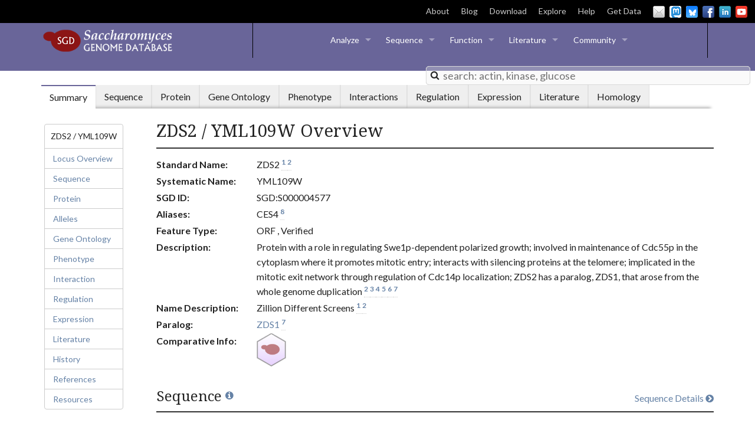

--- FILE ---
content_type: text/html; charset=UTF-8
request_url: https://www.yeastgenome.org/locus/YML109W
body_size: 108107
content:
<!DOCTYPE html>
<head>
    
<script>
    var bootstrappedData = {
        displayName: "ZDS2",
        formatName: "YML109W",
        locusId: "1287844",
        locusLink: "/locus/S000004577",
        locusData: {"id": 1287844, "display_name": "ZDS2", "format_name": "YML109W", "gene_name": "ZDS2", "link": "/locus/S000004577", "sgdid": "S000004577", "uniprot_id": "P54786", "qualities": {"gene_name": {"references": [{"id": 611801, "display_name": "Yu Y, et al. (1996)", "citation": "Yu Y, et al. (1996) Mutations in the homologous ZDS1 and ZDS2 genes affect cell cycle progression. Mol Cell Biol 16(10):5254-63", "pubmed_id": 8816438, "link": "/reference/S000051900", "year": 1996, "urls": [{"display_name": "DOI full text", "link": "http://dx.doi.org/10.1128/MCB.16.10.5254"}, {"display_name": "PMC full text", "link": "http://www.ncbi.nlm.nih.gov/pmc/articles/PMC231525/"}, {"display_name": "PubMed", "link": "http://www.ncbi.nlm.nih.gov/pubmed/8816438"}]}, {"id": 611795, "display_name": "Bi E and Pringle JR (1996)", "citation": "Bi E and Pringle JR (1996) ZDS1 and ZDS2, genes whose products may regulate Cdc42p in Saccharomyces cerevisiae. Mol Cell Biol 16(10):5264-75", "pubmed_id": 8816439, "link": "/reference/S000051902", "year": 1996, "urls": [{"display_name": "DOI full text", "link": "http://dx.doi.org/10.1128/MCB.16.10.5264"}, {"display_name": "PMC full text", "link": "http://www.ncbi.nlm.nih.gov/pmc/articles/PMC231526/"}, {"display_name": "PubMed", "link": "http://www.ncbi.nlm.nih.gov/pubmed/8816439"}]}]}, "feature_type": {"references": []}, "qualifier": {"references": []}, "description": {"references": [{"id": 613518, "display_name": "Roy N and Runge KW (1999)", "citation": "Roy N and Runge KW (1999) The ZDS1 and ZDS2 proteins require the Sir3p component of yeast silent chromatin to enhance the stability of short linear centromeric plasmids. Chromosoma 108(3):146-61", "pubmed_id": 10398844, "link": "/reference/S000051316", "year": 1999, "urls": [{"display_name": "DOI full text", "link": "http://dx.doi.org/10.1007/s004120050364"}, {"display_name": "PubMed", "link": "http://www.ncbi.nlm.nih.gov/pubmed/10398844"}]}, {"id": 611795, "display_name": "Bi E and Pringle JR (1996)", "citation": "Bi E and Pringle JR (1996) ZDS1 and ZDS2, genes whose products may regulate Cdc42p in Saccharomyces cerevisiae. Mol Cell Biol 16(10):5264-75", "pubmed_id": 8816439, "link": "/reference/S000051902", "year": 1996, "urls": [{"display_name": "DOI full text", "link": "http://dx.doi.org/10.1128/MCB.16.10.5264"}, {"display_name": "PMC full text", "link": "http://www.ncbi.nlm.nih.gov/pmc/articles/PMC231526/"}, {"display_name": "PubMed", "link": "http://www.ncbi.nlm.nih.gov/pubmed/8816439"}]}, {"id": 483641, "display_name": "Queralt E and Uhlmann F (2008)", "citation": "Queralt E and Uhlmann F (2008) Separase cooperates with Zds1 and Zds2 to activate Cdc14 phosphatase in early anaphase. J Cell Biol 182(5):873-83", "pubmed_id": 18762578, "link": "/reference/S000127666", "year": 2008, "urls": [{"display_name": "DOI full text", "link": "http://dx.doi.org/10.1083/jcb.200801054"}, {"display_name": "PMC full text", "link": "http://www.ncbi.nlm.nih.gov/pmc/articles/PMC2528575/"}, {"display_name": "PubMed", "link": "http://www.ncbi.nlm.nih.gov/pubmed/18762578"}]}, {"id": 438750, "display_name": "Yasutis K, et al. (2010)", "citation": "Yasutis K, et al. (2010) Zds2p regulates Swe1p-dependent polarized cell growth in Saccharomyces cerevisiae via a novel Cdc55p interaction domain. Mol Biol Cell 21(24):4373-86", "pubmed_id": 20980617, "link": "/reference/S000139083", "year": 2010, "urls": [{"display_name": "DOI full text", "link": "http://dx.doi.org/10.1091/mbc.E10-04-0326"}, {"display_name": "PMC full text", "link": "http://www.ncbi.nlm.nih.gov/pmc/articles/PMC3002390/"}, {"display_name": "PubMed", "link": "http://www.ncbi.nlm.nih.gov/pubmed/20980617"}]}, {"id": 415205, "display_name": "Rossio V and Yoshida S (2011)", "citation": "Rossio V and Yoshida S (2011) Spatial regulation of Cdc55-PP2A by Zds1/Zds2 controls mitotic entry and mitotic exit in budding yeast. J Cell Biol 193(3):445-54", "pubmed_id": 21536748, "link": "/reference/S000145282", "year": 2011, "urls": [{"display_name": "DOI full text", "link": "http://dx.doi.org/10.1083/jcb.201101134"}, {"display_name": "PMC full text", "link": "http://www.ncbi.nlm.nih.gov/pmc/articles/PMC3087000/"}, {"display_name": "PubMed", "link": "http://www.ncbi.nlm.nih.gov/pubmed/21536748"}]}, {"id": 526423, "display_name": "Byrne KP and Wolfe KH (2005)", "citation": "Byrne KP and Wolfe KH (2005) The Yeast Gene Order Browser: combining curated homology and syntenic context reveals gene fate in polyploid species. Genome Res 15(10):1456-61", "pubmed_id": 16169922, "link": "/reference/S000113653", "year": 2005, "urls": [{"display_name": "DOI full text", "link": "http://dx.doi.org/10.1101/gr.3672305"}, {"display_name": "PMC full text", "link": "http://www.ncbi.nlm.nih.gov/pmc/articles/PMC1240090/"}, {"display_name": "PubMed", "link": "http://www.ncbi.nlm.nih.gov/pubmed/16169922"}]}]}, "name_description": {"references": [{"id": 611795, "display_name": "Bi E and Pringle JR (1996)", "citation": "Bi E and Pringle JR (1996) ZDS1 and ZDS2, genes whose products may regulate Cdc42p in Saccharomyces cerevisiae. Mol Cell Biol 16(10):5264-75", "pubmed_id": 8816439, "link": "/reference/S000051902", "year": 1996, "urls": [{"display_name": "DOI full text", "link": "http://dx.doi.org/10.1128/MCB.16.10.5264"}, {"display_name": "PMC full text", "link": "http://www.ncbi.nlm.nih.gov/pmc/articles/PMC231526/"}, {"display_name": "PubMed", "link": "http://www.ncbi.nlm.nih.gov/pubmed/8816439"}]}, {"id": 611801, "display_name": "Yu Y, et al. (1996)", "citation": "Yu Y, et al. (1996) Mutations in the homologous ZDS1 and ZDS2 genes affect cell cycle progression. Mol Cell Biol 16(10):5254-63", "pubmed_id": 8816438, "link": "/reference/S000051900", "year": 1996, "urls": [{"display_name": "DOI full text", "link": "http://dx.doi.org/10.1128/MCB.16.10.5254"}, {"display_name": "PMC full text", "link": "http://www.ncbi.nlm.nih.gov/pmc/articles/PMC231525/"}, {"display_name": "PubMed", "link": "http://www.ncbi.nlm.nih.gov/pubmed/8816438"}]}]}, "id": {"references": []}}, "aliases": [{"id": 874142, "display_name": "6323527", "link": "https://www.ncbi.nlm.nih.gov/protein/6323527", "category": "Protein GI", "references": [], "source": {"display_name": "GenBank/EMBL/DDBJ"}, "protein": true}, {"id": 874143, "display_name": "1731425", "link": "https://www.ncbi.nlm.nih.gov/protein/1731425", "category": "Protein GI", "references": [], "source": {"display_name": "GenBank/EMBL/DDBJ"}, "protein": true}, {"id": 874144, "display_name": "1236327", "link": "https://www.ncbi.nlm.nih.gov/protein/1236327", "category": "Protein GI", "references": [], "source": {"display_name": "GenBank/EMBL/DDBJ"}, "protein": true}, {"id": 874158, "display_name": "798891", "link": "https://www.ncbi.nlm.nih.gov/protein/798891", "category": "Protein GI", "references": [], "source": {"display_name": "GenBank/EMBL/DDBJ"}, "protein": true}, {"id": 874160, "display_name": "Z49210", "link": "https://www.ncbi.nlm.nih.gov/nuccore/Z49210", "category": "DNA accession ID", "references": [], "source": {"display_name": "GenBank/EMBL/DDBJ"}, "protein": true}, {"id": 874162, "display_name": "NM_001182471.1", "link": "https://www.ncbi.nlm.nih.gov/nuccore/NM_001182471.1", "category": "RefSeq nucleotide version ID", "references": [], "source": {"display_name": "NCBI"}, "protein": true}, {"id": 874163, "display_name": "AAB37541.1", "link": "https://www.ncbi.nlm.nih.gov/protein/AAB37541.1", "category": "Protein version ID", "references": [], "source": {"display_name": "GenBank/EMBL/DDBJ"}, "protein": true}, {"id": 874164, "display_name": "CAA89109.1", "link": "https://www.ncbi.nlm.nih.gov/protein/CAA89109.1", "category": "Protein version ID", "references": [], "source": {"display_name": "GenBank/EMBL/DDBJ"}, "protein": true}, {"id": 874165, "display_name": "U32938", "link": "https://www.ncbi.nlm.nih.gov/nuccore/U32938", "category": "DNA accession ID", "references": [], "source": {"display_name": "GenBank/EMBL/DDBJ"}, "protein": true}, {"id": 874166, "display_name": "DAA09789.1", "link": "https://www.ncbi.nlm.nih.gov/protein/DAA09789.1", "category": "TPA protein version ID", "references": [], "source": {"display_name": "NCBI"}, "protein": true}, {"id": 899814, "display_name": "CES4", "link": null, "category": "Alias", "references": [{"id": 638515, "display_name": "Schwer B and Shuman S (1996)", "citation": "Schwer B and Shuman S (1996) Multicopy suppressors of temperature-sensitive mutations of yeast mRNA capping enzyme. Gene Expr 5(6):331-44", "pubmed_id": 8836740, "link": "/reference/S000042887", "year": 1996, "urls": [{"display_name": "PMC full text", "link": "http://www.ncbi.nlm.nih.gov/pmc/articles/PMC6138019/"}, {"display_name": "PubMed", "link": "http://www.ncbi.nlm.nih.gov/pubmed/8836740"}]}], "source": {"display_name": "SGD"}}, {"id": 899815, "display_name": "P54786", "link": "http://www.uniprot.org/uniprot/P54786", "category": "UniProtKB ID", "references": [], "source": {"display_name": "UniProtKB"}, "protein": true}, {"id": 899816, "display_name": "SPAC31F12.01", "link": "http://www.pombase.org/spombe/result/SPAC31F12.01", "category": "PomBase ID", "references": [], "source": {"display_name": "PomBase"}, "protein": true}, {"id": 899823, "display_name": "854931", "link": "http://www.ncbi.nlm.nih.gov/gene/854931", "category": "Gene ID", "references": [], "source": {"display_name": "NCBI"}, "protein": true}, {"id": 899824, "display_name": "1517", "link": "http://dip.doe-mbi.ucla.edu/dip/Browse.cgi?PK=1517&D=1", "category": "Gene ID", "references": [], "source": {"display_name": "DIP"}, "protein": true}, {"id": 899846, "display_name": "NP_013598.1", "link": "https://www.ncbi.nlm.nih.gov/protein/NP_013598.1", "category": "RefSeq protein version ID", "references": [], "source": {"display_name": "NCBI"}, "protein": true}, {"id": 899847, "display_name": "UPI000013C385", "link": "http://www.uniprot.org/uniparc/UPI000013C385", "category": "UniParc ID", "references": [], "source": {"display_name": "UniParc"}, "protein": true}, {"id": 913001, "display_name": "6672", "link": "http://www.weizmann.ac.il/molgen/loqate/gene/view/6672", "category": "LoQAtE ID", "references": [], "source": {"display_name": "LoQAtE"}, "protein": true}, {"id": 961279, "display_name": "PTHR28089:SF1", "link": "http://www.pantherdb.org/panther/family.do?clsAccession=PTHR28089:SF1", "category": "PANTHER ID", "references": [], "source": {"display_name": "PANTHER"}, "protein": true}], "references": [{"id": 611801, "display_name": "Yu Y, et al. (1996)", "citation": "Yu Y, et al. (1996) Mutations in the homologous ZDS1 and ZDS2 genes affect cell cycle progression. Mol Cell Biol 16(10):5254-63", "pubmed_id": 8816438, "link": "/reference/S000051900", "year": 1996, "urls": [{"display_name": "DOI full text", "link": "http://dx.doi.org/10.1128/MCB.16.10.5254"}, {"display_name": "PMC full text", "link": "http://www.ncbi.nlm.nih.gov/pmc/articles/PMC231525/"}, {"display_name": "PubMed", "link": "http://www.ncbi.nlm.nih.gov/pubmed/8816438"}]}, {"id": 611795, "display_name": "Bi E and Pringle JR (1996)", "citation": "Bi E and Pringle JR (1996) ZDS1 and ZDS2, genes whose products may regulate Cdc42p in Saccharomyces cerevisiae. Mol Cell Biol 16(10):5264-75", "pubmed_id": 8816439, "link": "/reference/S000051902", "year": 1996, "urls": [{"display_name": "DOI full text", "link": "http://dx.doi.org/10.1128/MCB.16.10.5264"}, {"display_name": "PMC full text", "link": "http://www.ncbi.nlm.nih.gov/pmc/articles/PMC231526/"}, {"display_name": "PubMed", "link": "http://www.ncbi.nlm.nih.gov/pubmed/8816439"}]}, {"id": 613518, "display_name": "Roy N and Runge KW (1999)", "citation": "Roy N and Runge KW (1999) The ZDS1 and ZDS2 proteins require the Sir3p component of yeast silent chromatin to enhance the stability of short linear centromeric plasmids. Chromosoma 108(3):146-61", "pubmed_id": 10398844, "link": "/reference/S000051316", "year": 1999, "urls": [{"display_name": "DOI full text", "link": "http://dx.doi.org/10.1007/s004120050364"}, {"display_name": "PubMed", "link": "http://www.ncbi.nlm.nih.gov/pubmed/10398844"}]}, {"id": 483641, "display_name": "Queralt E and Uhlmann F (2008)", "citation": "Queralt E and Uhlmann F (2008) Separase cooperates with Zds1 and Zds2 to activate Cdc14 phosphatase in early anaphase. J Cell Biol 182(5):873-83", "pubmed_id": 18762578, "link": "/reference/S000127666", "year": 2008, "urls": [{"display_name": "DOI full text", "link": "http://dx.doi.org/10.1083/jcb.200801054"}, {"display_name": "PMC full text", "link": "http://www.ncbi.nlm.nih.gov/pmc/articles/PMC2528575/"}, {"display_name": "PubMed", "link": "http://www.ncbi.nlm.nih.gov/pubmed/18762578"}]}, {"id": 438750, "display_name": "Yasutis K, et al. (2010)", "citation": "Yasutis K, et al. (2010) Zds2p regulates Swe1p-dependent polarized cell growth in Saccharomyces cerevisiae via a novel Cdc55p interaction domain. Mol Biol Cell 21(24):4373-86", "pubmed_id": 20980617, "link": "/reference/S000139083", "year": 2010, "urls": [{"display_name": "DOI full text", "link": "http://dx.doi.org/10.1091/mbc.E10-04-0326"}, {"display_name": "PMC full text", "link": "http://www.ncbi.nlm.nih.gov/pmc/articles/PMC3002390/"}, {"display_name": "PubMed", "link": "http://www.ncbi.nlm.nih.gov/pubmed/20980617"}]}, {"id": 415205, "display_name": "Rossio V and Yoshida S (2011)", "citation": "Rossio V and Yoshida S (2011) Spatial regulation of Cdc55-PP2A by Zds1/Zds2 controls mitotic entry and mitotic exit in budding yeast. J Cell Biol 193(3):445-54", "pubmed_id": 21536748, "link": "/reference/S000145282", "year": 2011, "urls": [{"display_name": "DOI full text", "link": "http://dx.doi.org/10.1083/jcb.201101134"}, {"display_name": "PMC full text", "link": "http://www.ncbi.nlm.nih.gov/pmc/articles/PMC3087000/"}, {"display_name": "PubMed", "link": "http://www.ncbi.nlm.nih.gov/pubmed/21536748"}]}, {"id": 526423, "display_name": "Byrne KP and Wolfe KH (2005)", "citation": "Byrne KP and Wolfe KH (2005) The Yeast Gene Order Browser: combining curated homology and syntenic context reveals gene fate in polyploid species. Genome Res 15(10):1456-61", "pubmed_id": 16169922, "link": "/reference/S000113653", "year": 2005, "urls": [{"display_name": "DOI full text", "link": "http://dx.doi.org/10.1101/gr.3672305"}, {"display_name": "PMC full text", "link": "http://www.ncbi.nlm.nih.gov/pmc/articles/PMC1240090/"}, {"display_name": "PubMed", "link": "http://www.ncbi.nlm.nih.gov/pubmed/16169922"}]}, {"id": 638515, "display_name": "Schwer B and Shuman S (1996)", "citation": "Schwer B and Shuman S (1996) Multicopy suppressors of temperature-sensitive mutations of yeast mRNA capping enzyme. Gene Expr 5(6):331-44", "pubmed_id": 8836740, "link": "/reference/S000042887", "year": 1996, "urls": [{"display_name": "PMC full text", "link": "http://www.ncbi.nlm.nih.gov/pmc/articles/PMC6138019/"}, {"display_name": "PubMed", "link": "http://www.ncbi.nlm.nih.gov/pubmed/8836740"}]}], "locus_type": "ORF", "qualifier": "Verified", "bioent_status": "Active", "description": "Protein with a role in regulating Swe1p-dependent polarized growth; involved in maintenance of Cdc55p in the cytoplasm where it promotes mitotic entry; interacts with silencing proteins at the telomere; implicated in the mitotic exit network through regulation of Cdc14p localization; ZDS2 has a paralog, ZDS1, that arose from the whole genome duplication", "name_description": "Zillion Different Screens", "paralogs": [{"id": 370637, "parent": {"id": 1287844, "display_name": "ZDS2", "link": "/locus/S000004577", "description": "Protein with a role in regulating Swe1p-dependent polarized growth; involved in maintenance of Cdc55p in the cytoplasm where it promotes mitotic entry; interacts with silencing proteins at the telomere; implicated in the mitotic exit network through regulation of Cdc14p localization; ZDS2 has a paralog, ZDS1, that arose from the whole genome duplication", "format_name": "YML109W"}, "child": {"id": 1283067, "display_name": "ZDS1", "link": "/locus/S000004886", "description": "Protein with a role in regulating Swe1p-dependent polarized growth; involved in maintaining Cdc55p in the cytoplasm where it promotes mitotic entry; involved in mitotic exit through Cdc14p regulation; interacts with silencing proteins at telomeres; has a role in Bcy1p localization; implicated in mRNA nuclear export; ZDS1 has a paralog, ZDS2, that arose from the whole genome duplication", "format_name": "YMR273C"}, "date_created": "2014-08-08", "relation_type": "in paralogy relationship with", "references": [{"id": 526423, "display_name": "Byrne KP and Wolfe KH (2005)", "citation": "Byrne KP and Wolfe KH (2005) The Yeast Gene Order Browser: combining curated homology and syntenic context reveals gene fate in polyploid species. Genome Res 15(10):1456-61", "pubmed_id": 16169922, "link": "/reference/S000113653", "year": 2005, "urls": [{"display_name": "DOI full text", "link": "http://dx.doi.org/10.1101/gr.3672305"}, {"display_name": "PMC full text", "link": "http://www.ncbi.nlm.nih.gov/pmc/articles/PMC1240090/"}, {"display_name": "PubMed", "link": "http://www.ncbi.nlm.nih.gov/pubmed/16169922"}]}], "source": {"id": 860, "display_name": "YGOB", "format_name": "YGOB", "link": null}}], "complements": [], "urls": [{"category": "LOCUS_PHENOTYPE_RESOURCES_MUTANT_STRAINS", "link": "http://www.addgene.org/browse/gene/854931/", "display_name": "Addgene Plasmids"}, {"category": "LOCUS_PROTEIN_HOMOLOGS", "link": "http://agd.unibas.ch/Ashbya_gossypii/geneview?db=core;transcript=YML109W", "display_name": "AGD"}, {"category": "LOCUS_LSP_RESOURCES", "link": "https://alphafold.ebi.ac.uk/entry/P54786", "display_name": "AlphaFold Protein Structure"}, {"category": "LOCUS_PROTEIN_PROTEIN_DATABASES", "link": "https://alphafold.ebi.ac.uk/entry/P54786", "display_name": "AlphaFold Protein Structure"}, {"category": "LOCUS_PROTEIN_HOMOLOGS", "link": "https://www.weizmann.ac.il/molgen/AnalogYeast/genes-search?search=YML109W", "display_name": "AnalogYeast"}, {"category": "LOCUS_INTERACTION", "link": "http://thebiogrid.org/35095", "display_name": "BioGRID"}, {"category": "LOCUS_SEQUENCE_S288C", "link": "/blast-sgd?name=YML109W", "display_name": "BLASTN"}, {"category": "LOCUS_SEQUENCE_OTHER_SPECIES", "link": "/blast-fungal?name=YML109W", "display_name": "BLASTN vs. fungi"}, {"category": "LOCUS_SEQUENCE_S288C", "link": "/blast-sgd?name=YML109W&type=protein", "display_name": "BLASTP"}, {"category": "LOCUS_PROTEIN_HOMOLOGS", "link": "http://blast.ncbi.nlm.nih.gov/Blast.cgi?ALIGNMENTS=50&AUTO_FORMAT=Semiauto&CDD_SEARCH=on&CLIENT=web&COMPOSITION_BASED_STATISTICS=on&DATABASE=nr&DESCRIPTIONS=100&EXPECT=10&FILTER=L&FORMAT_OBJECT=Alignment&FORMAT_TYPE=HTML&GAPCOSTS=11+1&I_THRESH=0.001&LAYOUT=TwoWindows&MATRIX_NAME=BLOSUM62&NCBI_GI=on&PAGE=Proteins&PROGRAM=blastp&SET_DEFAULTS.x=29&SET_DEFAULTS.y=13&SHOW_LINKOUT=on&SHOW_OVERVIEW=on&WORD_SIZE=3&END_OF_HTTPGET=Yes&QUERY=NP_013598.1", "display_name": "BLASTP at NCBI"}, {"category": "LOCUS_SEQUENCE_OTHER_SPECIES", "link": "http://blast.ncbi.nlm.nih.gov/Blast.cgi?ALIGNMENTS=50&AUTO_FORMAT=Semiauto&CDD_SEARCH=on&CLIENT=web&COMPOSITION_BASED_STATISTICS=on&DATABASE=nr&DESCRIPTIONS=100&EXPECT=10&FILTER=L&FORMAT_OBJECT=Alignment&FORMAT_TYPE=HTML&GAPCOSTS=11+1&I_THRESH=0.001&LAYOUT=TwoWindows&MATRIX_NAME=BLOSUM62&NCBI_GI=on&PAGE=Proteins&PROGRAM=blastp&SET_DEFAULTS.x=29&SET_DEFAULTS.y=13&SHOW_LINKOUT=on&SHOW_OVERVIEW=on&WORD_SIZE=3&END_OF_HTTPGET=Yes&QUERY=NP_013598.1", "display_name": "BLASTP at NCBI"}, {"category": "LOCUS_SEQUENCE_OTHER_SPECIES", "link": "/blast-fungal?name=YML109W&type=protein", "display_name": "BLASTP vs. fungi"}, {"category": "LOCUS_PROTEIN_MODIFICATIONS", "link": "https://shiny-server-dept-yeast-cosmos.apps.cloudapps.unc.edu", "display_name": "CoSMoS.c."}, {"category": "LOCUS_INTERACTION", "link": "http://wodaklab.org/cyc2008/searchable?q=YML109W", "display_name": "CYC2008"}, {"category": "LOCUS_PROEIN_LOCALIZATION", "link": "http://cyclops.ccbr.utoronto.ca/SEARCH/search.pl?imagetype=overlay&loctype=pct&gene=YML109W", "display_name": "CYCLoPs"}, {"category": "LOCUS_SEQUENCE_S288C", "link": "/primer3?name=YML109W", "display_name": "Design Primers"}, {"category": "LOCUS_PHENOTYPE_RESOURCES_PHENOTYPE_RESOURCES", "link": "https://uniscoremaya.weizmann.ac.il/", "display_name": "dHITS"}, {"category": "LOCUS_PROEIN_LOCALIZATION", "link": "https://uniscoremaya.weizmann.ac.il/", "display_name": "dHITS"}, {"category": "LOCUS_INTERACTION", "link": "http://dip.doe-mbi.ucla.edu/dip/Browse.cgi?PK=1517&D=1", "display_name": "DIP"}, {"category": "LOCUS_PHENOTYPE_RESOURCES_MUTANT_STRAINS", "link": "https://dnasu.org/DNASU/Home.do", "display_name": "DNASU Plasmids"}, {"category": "LOCUS_LSP_RESOURCES", "link": "http://www.ncbi.nlm.nih.gov/gene/854931", "display_name": "Entrez Gene"}, {"category": "LOCUS_LSP_RESOURCES", "link": "http://www.ncbi.nlm.nih.gov:80/entrez/viewer.fcgi?val=NP_013598.1", "display_name": "Entrez RefSeq Protein"}, {"category": "LOCUS_PHENOTYPE_RESOURCES_PHENOTYPE_RESOURCES", "link": "http://chemogenomics.med.utoronto.ca/fitdb/fitdb.cgi?query=YML109W", "display_name": "FitDB"}, {"category": "LOCUS_LSP_RESOURCES", "link": "http://fungidb.org/fungidb/app/record/gene/YML109W", "display_name": "FungiDB"}, {"category": "LOCUS_PROTEIN_HOMOLOGS", "link": "http://fungidb.org/fungidb/app/record/gene/YML109W", "display_name": "FungiDB"}, {"category": "LOCUS_INTERACTION", "link": "http://genemania.org/link?o=4932&g=YML109W", "display_name": "GeneMANIA"}, {"category": "LOCUS_PROTEIN_PROTEIN_DATABASES", "link": "http://gpmdb.thegpm.org/~/dblist_label/label=YML109W", "display_name": "GPMDB"}, {"category": "LOCUS_ALLIANCE_ICONS", "link": "https://www.alliancegenome.org/gene/SGD:S000004577", "display_name": "G SGD"}, {"category": "LOCUS_PHENOTYPE_RESOURCES_PHENOTYPE_RESOURCES", "link": "http://chemogenomics.pharmacy.ubc.ca/HIPHOP/index.php?q=YML109W", "display_name": "HIPHOP Chemogenomics"}, {"category": "LOCUS_PHENOTYPE_RESOURCES_PHENOTYPE_RESOURCES", "link": "http://www.fmi.ch/hiphop/profile/gene?ID=YML109W", "display_name": "HIP HOP Profiles"}, {"category": "LOCUS_INTERACTION", "link": "http://imp.princeton.edu/predictions/gene/?network=yeast-context-global&gene=YML109W", "display_name": "IMP"}, {"category": "LOCUS_INTERACTION", "link": "http://www.interologfinder.org/simpleIfWS?taxid=4932&genes=854931", "display_name": "InterologFinder"}, {"category": "LOCUS_INTERACTION", "link": "https://mayaschuldiner.wixsite.com/schuldinerlab/libraries-tabels", "display_name": "LibrarYeast"}, {"category": "LOCUS_PHENOTYPE_RESOURCES_MUTANT_STRAINS", "link": "https://mayaschuldiner.wixsite.com/schuldinerlab/libraries-tabels", "display_name": "LibrarYeast"}, {"category": "LOCUS_PROEIN_LOCALIZATION", "link": "https://mayaschuldiner.wixsite.com/schuldinerlab/libraries-tabels", "display_name": "LibrarYeast"}, {"category": "LOCUS_PROEIN_LOCALIZATION", "link": "http://www.weizmann.ac.il/molgen/loqate/YML109W", "display_name": "LoQAtE"}, {"category": "LOCUS_PHENOTYPE_RESOURCES_PHENOTYPE_RESOURCES", "link": "http://ralser.charite.de/metabogenecards/Chr_13/YML109W.html", "display_name": "MetaboGeneCard"}, {"category": "LOCUS_INTERACTION", "link": "https://www.modelarchive.org/", "display_name": "ModelArchive"}, {"category": "LOCUS_PROTEIN_PROTEIN_DATABASES", "link": "https://www.modelarchive.org/", "display_name": "ModelArchive"}, {"category": "LOCUS_PROTEIN_PROTEIN_DATABASES", "link": "http://pfam.xfam.org/protein/P54786", "display_name": "Pfam domains"}, {"category": "LOCUS_PROTEIN_MODIFICATIONS", "link": "http://www.phosphogrid.org/sites/35095", "display_name": "PhosphoGRID"}, {"category": "LOCUS_PROTEIN_MODIFICATIONS", "link": "http://www.sbeams.org/devDC/sbeams/cgi/Glycopeptide/peptideSearch.cgi?action=Show_hits_form;search_type=accession;organism=sce;search_term=YML109W", "display_name": "PhosphoPep"}, {"category": "LOCUS_PROTEIN_HOMOLOGS", "link": "http://phylomedb.org/?q=search_tree&seqid=YML109W", "display_name": "PhylomeDB"}, {"category": "LOCUS_PHENOTYPE_RESOURCES_MUTANT_STRAINS", "link": "http://plasmid.med.harvard.edu/PLASMID/RefseqSearchContinue.do?cdna=true&shrna=true&genomicfragment=true&tfbindsite=true&genome=true&pagesize=50&species=Saccharomyces%20cerevisiae&refseqType=cDNA&searchType=SGD%20Number&searchString=YML109W", "display_name": "PlasmID"}, {"category": "LOCUS_PROTEIN_HOMOLOGS", "link": "http://www.pombase.org/spombe/result/SPAC31F12.01", "display_name": "PomBase"}, {"category": "LOCUS_PHENOTYPE_RESOURCES_PHENOTYPE_RESOURCES", "link": "http://prophecy.lundberg.gu.se/SGDLink.aspx?ORF=YML109W", "display_name": "PROPHECY"}, {"category": "LOCUS_SEQUENCE_S288C", "link": "/restrictionMapper?seqname=YML109W", "display_name": "Restriction Fragment Map"}, {"category": "LOCUS_SEQUENCE_S288C", "link": "/seqTools?seqname=YML109W&emboss=restrict", "display_name": "Restriction Fragment Sizes"}, {"category": "LOCUS_PHENOTYPE_RESOURCES_PHENOTYPE_RESOURCES", "link": "http://scmd.gi.k.u-tokyo.ac.jp/datamine/ViewPhoto.do?orf=YML109W", "display_name": "SCMD"}, {"category": "LOCUS_PHENOTYPE_RESOURCES_PHENOTYPE_RESOURCES", "link": "http://www.rothsteinlab.com/tools/screenTroll", "display_name": "ScreenTroll"}, {"category": "LOCUS_LSP_RESOURCES", "link": "https://www.ncbi.nlm.nih.gov/search/all/?term=YML109W", "display_name": "Search all NCBI"}, {"category": "LOCUS_SEQUENCE_S288C", "link": "/seqTools?seqname=YML109W&emboss=remap", "display_name": "Six-Frame Translation"}, {"category": "LOCUS_EXPRESSION", "link": "https://spell.yeastgenome.org/search/show_results?search_string=YML109W", "display_name": "SPELL"}, {"category": "LOCUS_SEQUENCE_OTHER_STRAINS", "link": "/strainAlignment?locus=YML109W", "display_name": "Strain Alignment"}, {"category": "LOCUS_PROTEIN_PROTEIN_DATABASES", "link": "http://supfam.org/SUPERFAMILY/cgi-bin/gene.cgi?genome=sc&seqid=YML109W", "display_name": "SUPERFAMILY"}, {"category": "LOCUS_INTERACTION", "link": "http://thecellmap.org/?q=YML109W", "display_name": "TheCellMap"}, {"category": "LOCUS_PHENOTYPE_RESOURCES_PHENOTYPE_RESOURCES", "link": "https://thecellvision.org/gene/YML109W/", "display_name": "TheCellVision"}, {"category": "LOCUS_PHENOTYPE_RESOURCES_MUTANT_STRAINS", "link": "http://www.thermoscientificbio.com/biology-overview/?term=YML109W&category=Non%20Mammalian", "display_name": "Thermo Scientific"}, {"category": "LOCUS_PROTEIN_PROTEIN_DATABASES", "link": "http://www.weizmann.ac.il/molgen/TopologYeast/search-results/YML109W", "display_name": "TopologYeast"}, {"category": "LOCUS_LSP_RESOURCES", "link": "http://www.uniprot.org/uniparc/UPI000013C385", "display_name": "UniParc"}, {"category": "LOCUS_LSP_RESOURCES", "link": "http://www.uniprot.org/uniprot/P54786", "display_name": "UniProtKB"}, {"category": "LOCUS_PROTEIN_PROTEIN_DATABASES", "link": "http://www.uniprot.org/uniprot/P54786", "display_name": "UniProtKB"}, {"category": "LOCUS_SEQUENCE_OTHER_STRAINS", "link": "/variant-viewer#/S000004577", "display_name": "Variant Viewer"}, {"category": "LOCUS_PROEIN_LOCALIZATION", "link": "http://yeastgfp.yeastgenome.org/getOrf.php?orf=YML109W", "display_name": "YeastGFP"}, {"category": "LOCUS_PHENOTYPE_RESOURCES_PHENOTYPE_RESOURCES", "link": "https://www.yeastphenome.org/genes/4270/", "display_name": "Yeast Phenome"}, {"category": "LOCUS_PHENOTYPE_RESOURCES_ONTOLOGY", "link": "/ontology/phenotype/ypo", "display_name": "Yeast Phenotype Ontology"}, {"category": "LOCUS_REGULATION_RESOURCES", "link": "http://www.yeastract.com/view.php?existing=locus&orfname=YML109W", "display_name": "YEASTRACT"}, {"category": "LOCUS_PROEIN_LOCALIZATION", "link": "http://images.yeastrc.org/imagerepo/yeastProteinRedirect.do?acc=YML109W", "display_name": "YeastRC Public Images"}, {"category": "LOCUS_INTERACTION", "link": "http://www.yeastrc.org/pdr/yeastProteinRedirect.do?acc=YML109W#y2hData", "display_name": "YeastRC Two-Hybrid"}, {"category": "LOCUS_PROEIN_LOCALIZATION", "link": "https://shmoo.weizmann.ac.il/elevy/YeastRGB/HTML/YeastRGB.html?search=YML109W", "display_name": "YeastRGB"}, {"category": "LOCUS_PROTEIN_HOMOLOGS", "link": "http://ygob.ucd.ie/cgi/ygob.pl?gene=YML109W", "display_name": "YGOB"}, {"category": "LOCUS_PHENOTYPE_RESOURCES_MUTANT_STRAINS", "link": "http://yeast.lab.nig.ac.jp/yeast/byPlasmidAllItemsList.jsf", "display_name": "YGRC"}, {"category": "LOCUS_PROTEIN_HOMOLOGS", "link": "http://bahlerweb.cs.ucl.ac.uk/cgi-bin/YOGY/yogy.pl?gene=YML109W&species=S._cerevisiae&wild=No&go_term=Yes&go_final=No", "display_name": "YOGY"}, {"category": "LOCUS_PROEIN_LOCALIZATION", "link": "http://yplp.yeastgenome.org/array_data.php?tbl_id=669523384469120242866&showgallery=yes&showinfos=&newsite=yes&gene=YML109W", "display_name": "YPL+"}, {"category": "LOCUS_SEQUENCE", "link": "https://alphafold.ebi.ac.uk/entry/P54786", "display_name": "AlphaFold Protein Structure"}, {"category": "LOCUS_SEQUENCE", "link": "/seqTools?seqname=YML109W", "display_name": "Gene/Sequence Resources"}, {"category": "LOCUS_SEQUENCE", "link": "https://jbrowse.yeastgenome.org/?loc=YML109W", "display_name": "JBrowse"}, {"category": "LOCUS_SEQUENCE", "link": "https://www.uniprot.org/uniprot/P54786", "display_name": "UniProtKB"}], "alliance_icon_links": [{"mod": "SGD", "icon_url": "https://www.alliancegenome.org/gene/SGD:S000004577"}], "protein_overview": {"length": 942, "molecular_weight": 105458.2, "pi": 5.05, "median_value": 691, "median_abs_dev_value": 606, "half_life": {"data_value": "4.4", "data_unit": "hr"}}, "go_overview": {"manual_molecular_function_terms": [{"namespace": "molecular function", "qualifiers": ["enables"], "term": {"link": "/go/GO:0003674", "display_name": "molecular function"}, "evidence_codes": [{"display_name": "ND", "link": "http://wiki.geneontology.org/index.php/No_biological_Data_available_(ND)_evidence_code"}]}], "manual_biological_process_terms": [{"namespace": "biological process", "qualifiers": ["involved in"], "term": {"link": "/go/GO:0030010", "display_name": "establishment of cell polarity"}, "evidence_codes": [{"display_name": "IGI", "link": "http://wiki.geneontology.org/index.php/Inferred_from_Genetic_Interaction_(IGI)"}]}, {"namespace": "biological process", "qualifiers": ["involved in"], "term": {"link": "/go/GO:0010971", "display_name": "positive regulation of G2/M transition of mitotic cell cycle"}, "evidence_codes": [{"display_name": "IMP", "link": "http://wiki.geneontology.org/index.php/Inferred_from_Mutant_Phenotype_(IMP)"}, {"display_name": "IGI", "link": "http://wiki.geneontology.org/index.php/Inferred_from_Genetic_Interaction_(IGI)"}]}, {"namespace": "biological process", "qualifiers": ["involved in"], "term": {"link": "/go/GO:0000183", "display_name": "rDNA heterochromatin formation"}, "evidence_codes": [{"display_name": "IMP", "link": "http://wiki.geneontology.org/index.php/Inferred_from_Mutant_Phenotype_(IMP)"}]}, {"namespace": "biological process", "qualifiers": ["involved in"], "term": {"link": "/go/GO:0032880", "display_name": "regulation of protein localization"}, "evidence_codes": [{"display_name": "IGI", "link": "http://wiki.geneontology.org/index.php/Inferred_from_Genetic_Interaction_(IGI)"}]}], "manual_cellular_component_terms": [{"namespace": "cellular component", "qualifiers": ["located in"], "term": {"link": "/go/GO:0005935", "display_name": "cellular bud neck"}, "evidence_codes": [{"display_name": "IDA", "link": "http://wiki.geneontology.org/index.php/Inferred_from_Direct_Assay_(IDA)"}]}, {"namespace": "cellular component", "qualifiers": ["located in"], "term": {"link": "/go/GO:0005934", "display_name": "cellular bud tip"}, "evidence_codes": [{"display_name": "IDA", "link": "http://wiki.geneontology.org/index.php/Inferred_from_Direct_Assay_(IDA)"}]}, {"namespace": "cellular component", "qualifiers": ["located in"], "term": {"link": "/go/GO:0005737", "display_name": "cytoplasm"}, "evidence_codes": [{"display_name": "IDA", "link": "http://wiki.geneontology.org/index.php/Inferred_from_Direct_Assay_(IDA)"}]}], "htp_molecular_function_terms": [], "htp_biological_process_terms": [], "htp_cellular_component_terms": [], "computational_annotation_count": 3, "go_slim": [{"slim_name": "Generic GO-Slim", "go_id": 324884, "link": "/go/GO:0022607", "display_name": "cellular component assembly"}, {"slim_name": "Yeast GO-Slim", "go_id": 295833, "link": "/go/GO:0006325", "display_name": "chromatin organization"}, {"slim_name": "Yeast GO-Slim", "go_id": 294195, "link": "/go/GO:0005737", "display_name": "cytoplasm"}, {"slim_name": "Yeast GO-Slim", "go_id": 290848, "link": "/go/GO:0003674", "display_name": "molecular function"}, {"slim_name": "Yeast GO-Slim", "go_id": 298468, "link": "/go/GO:0051726", "display_name": "regulation of cell cycle"}, {"slim_name": "Yeast GO-Slim", "go_id": 332238, "link": "/go/GO:0030427", "display_name": "site of polarized growth"}], "go_slim_grouped": [{"slim_name": "Yeast GO-Slim", "go_id": 290848, "link": "/go/GO:0003674", "display_name": "molecular function"}, {"slim_name": "Generic GO-Slim", "go_id": 324884, "link": "/go/GO:0022607", "display_name": "cellular component assembly"}, {"slim_name": "Yeast GO-Slim", "go_id": 295833, "link": "/go/GO:0006325", "display_name": "chromatin organization"}, {"slim_name": "Yeast GO-Slim", "go_id": 298468, "link": "/go/GO:0051726", "display_name": "regulation of cell cycle"}, {"slim_name": "Yeast GO-Slim", "go_id": 294195, "link": "/go/GO:0005737", "display_name": "cytoplasm"}, {"slim_name": "Yeast GO-Slim", "go_id": 332238, "link": "/go/GO:0030427", "display_name": "site of polarized growth"}], "date_last_reviewed": "2003-08-14", "paragraph": "Protein that positively regulates G2/M transition of mitosis, involved in establishment of cell polarity, mRNA export from nucleus, cell aging and regulation of protein localization; localizes to the bud neck, bud tip, nucleus and cytoplasm"}, "pathways": [], "alleles": [{"display_name": "zds2-\u0394", "link_url": "/allele/S000282767"}], "sequence_summary": "ZDS2 has a paralog, ZDS1, that arose from the whole genome duplication", "protein_summary": "", "regulation_summary": "ZDS2/YML109W transcription is regulated by <a href=\"/locus/S000000253\">Reb1p</a> and <a href=\"/locus/S000002667\">Yap6p</a> in response to heat", "phenotype_overview": {"paragraph": "Non-essential gene in reference strain S288C; null mutants have short lifespan, increased phosphorylation on Sir3p, increased silencing at silent mating locus, decreased silencing at rDNA, increased competitive fitness in minimal medium, but decreased competitive fitness in ethanol; overexpression confers slow growth, increased resistance to TOR inhibitor rapamycin, improved mitotic stability and segregation, increased telomeric silencing, decreased silencing at silent mating locus\n", "classical_phenotypes": {"null": [{"display_name": "protein/peptide distribution: abnormal", "link": "/phenotype/abnormal_protein_peptide_distribution", "id": 1355386}, {"display_name": "viable", "link": "/phenotype/viable", "id": 1355290}, {"display_name": "chromosome/plasmid maintenance: increased", "link": "/phenotype/increased_chromosome_plasmid_maintenance", "id": 1355708}, {"display_name": "silencing: decreased", "link": "/phenotype/decreased_silencing", "id": 1355444}, {"display_name": "silencing: increased", "link": "/phenotype/increased_silencing", "id": 1355356}, {"display_name": "replicative lifespan: decreased", "link": "/phenotype/decreased_replicative_lifespan", "id": 1355650}, {"display_name": "protein/peptide modification: increased", "link": "/phenotype/increased_protein_peptide_modification", "id": 1355349}], "overexpression": [{"display_name": "chromosome/plasmid maintenance: increased", "link": "/phenotype/increased_chromosome_plasmid_maintenance", "id": 1355708}, {"display_name": "silencing: increased", "link": "/phenotype/increased_silencing", "id": 1355356}, {"display_name": "silencing: decreased", "link": "/phenotype/decreased_silencing", "id": 1355444}]}, "large_scale_phenotypes": {"null": [{"display_name": "viable", "link": "/phenotype/viable", "id": 1355290}, {"display_name": "competitive fitness: increased", "link": "/phenotype/increased_competitive_fitness", "id": 1355629}, {"display_name": "chronological lifespan: increased", "link": "/phenotype/increased_chronological_lifespan", "id": 1355622}, {"display_name": "competitive fitness: decreased", "link": "/phenotype/decreased_competitive_fitness", "id": 1355357}], "overexpression": [{"display_name": "resistance to chemicals: increased", "link": "/phenotype/increased_resistance_to_chemicals", "id": 1355358}, {"display_name": "vegetative growth: decreased rate", "link": "/phenotype/decreased_rate_vegetative_growth", "id": 1355383}, {"display_name": "competitive fitness: decreased", "link": "/phenotype/decreased_competitive_fitness", "id": 1355357}]}, "strains": [["Strain", "Annotations"], ["W303", 10], ["S288C", 6], ["Other", 1]], "experiment_categories": [["Mutant Type", "classical genetics", "large-scale survey"], ["null", 7, 4], ["overexpression", 3, 3]]}, "interaction_overview": {"total_interactions": 176, "total_interactors": 113, "num_phys_interactors": 45, "num_gen_interactors": 74, "num_both_interactors": 6, "physical_experiments": {"Affinity Capture-MS": 22, "Affinity Capture-RNA": 5, "Affinity Capture-Western": 5, "PCA": 1, "Reconstituted Complex": 2, "Two-hybrid": 41}, "genetic_experiments": {"Phenotypic Enhancement": 7, "Synthetic Growth Defect": 14, "Negative Genetic": 44, "Synthetic Lethality": 1, "Phenotypic Suppression": 8, "Dosage Rescue": 13, "Synthetic Rescue": 3, "Dosage Lethality": 2, "Positive Genetic": 8}, "gen_circle_size": 4.853342309955121, "phys_circle_size": 3.7846987830302403, "circle_distance": 6.9194034620194795, "paragraph": "The <a href=\"/locus/S000004577\">zds2</a> null mutant is viable; the null mutant of paralog <a href=\"/locus/S000004886\">zds1</a> is viable; the <a href=\"/locus/S000004577\">zds2</a> <a href=\"/locus/S000004886\">zds1</a> double mutant displays a synthetic growth defect."}, "paragraph": null, "literature_overview": {"primary_count": 26, "additional_count": 19, "review_count": 13, "go_count": 5, "phenotype_count": 4, "disease_count": 0, "interaction_count": 52, "regulation_count": 3, "ptm_count": 7, "funComplement_count": 0, "htp_count": 10, "total_count": 101}, "disease_overview": {"manual_disease_terms": [], "htp_disease_terms": [], "computational_annotation_count": 0, "date_last_reviewed": null}, "ecnumbers": [], "URS_ID": null, "main_strain": "S288C", "regulation_overview": {"regulator_count": 4, "target_count": 0, "paragraph": {"text": "ZDS2/YML109W transcription is regulated by <a href=\"/locus/S000000253\">Reb1p</a> and <a href=\"/locus/S000002667\">Yap6p</a> in response to heat", "date_edited": "2025-12-09", "references": [{"id": 414327, "display_name": "Venters BJ, et al. (2011)", "citation": "Venters BJ, et al. (2011) A comprehensive genomic binding map of gene and chromatin regulatory proteins in Saccharomyces. Mol Cell 41(4):480-92", "pubmed_id": 21329885, "link": "/reference/S000145602", "year": 2011, "urls": [{"display_name": "DOI full text", "link": "http://dx.doi.org/10.1016/j.molcel.2011.01.015"}, {"display_name": "PMC full text", "link": "http://www.ncbi.nlm.nih.gov/pmc/articles/PMC3057419/"}, {"display_name": "PubMed", "link": "http://www.ncbi.nlm.nih.gov/pubmed/21329885"}]}]}}, "reference_mapping": {"611801": 1, "611795": 2, "613518": 3, "483641": 4, "438750": 5, "415205": 6, "526423": 7, "638515": 8}, "history": [{"category": "Name", "history_type": "LSP", "note": "<b>Name:</b> CES4", "date_created": "2010-02-16", "references": [{"id": 638515, "display_name": "Schwer B and Shuman S (1996)", "citation": "Schwer B and Shuman S (1996) Multicopy suppressors of temperature-sensitive mutations of yeast mRNA capping enzyme. Gene Expr 5(6):331-44", "pubmed_id": 8836740, "link": "/reference/S000042887", "year": 1996, "urls": [{"display_name": "PMC full text", "link": "http://www.ncbi.nlm.nih.gov/pmc/articles/PMC6138019/"}, {"display_name": "PubMed", "link": "http://www.ncbi.nlm.nih.gov/pubmed/8836740"}]}]}, {"category": "Name", "history_type": "LSP", "note": "<b>Name:</b> ZDS2", "date_created": "2000-05-19", "references": [{"id": 611795, "display_name": "Bi E and Pringle JR (1996)", "citation": "Bi E and Pringle JR (1996) ZDS1 and ZDS2, genes whose products may regulate Cdc42p in Saccharomyces cerevisiae. Mol Cell Biol 16(10):5264-75", "pubmed_id": 8816439, "link": "/reference/S000051902", "year": 1996, "urls": [{"display_name": "DOI full text", "link": "http://dx.doi.org/10.1128/MCB.16.10.5264"}, {"display_name": "PMC full text", "link": "http://www.ncbi.nlm.nih.gov/pmc/articles/PMC231526/"}, {"display_name": "PubMed", "link": "http://www.ncbi.nlm.nih.gov/pubmed/8816439"}]}, {"id": 611801, "display_name": "Yu Y, et al. (1996)", "citation": "Yu Y, et al. (1996) Mutations in the homologous ZDS1 and ZDS2 genes affect cell cycle progression. Mol Cell Biol 16(10):5254-63", "pubmed_id": 8816438, "link": "/reference/S000051900", "year": 1996, "urls": [{"display_name": "DOI full text", "link": "http://dx.doi.org/10.1128/MCB.16.10.5254"}, {"display_name": "PMC full text", "link": "http://www.ncbi.nlm.nih.gov/pmc/articles/PMC231525/"}, {"display_name": "PubMed", "link": "http://www.ncbi.nlm.nih.gov/pubmed/8816438"}]}]}, {"category": "Nomenclature conflict", "history_type": "LSP", "note": "<b>Nomenclature conflict:</b> MCS1 has been used to refer to both ZDS2/YML109W, whose gene product is involved in silencing, and SSD1/YDR293C, whose gene product is involved in cell wall integrity.", "date_created": "2003-12-09", "references": []}, {"category": "Mapping", "history_type": "SEQUENCE", "note": "<b>Mapping:</b> Edition 13: ZDS2 has also been referred to as MCS1, but should not be confused with the ssd1/MCS1 protein phosphatase gene located on chromosome IV", "date_created": "1996-09-21", "references": [{"id": 542519, "display_name": "Cherry JM, et al. (1996)", "citation": "Cherry JM, et al. (1996) Genetic and Physical Maps of Saccharomyces cerevisiae (Edition 13). ():", "pubmed_id": null, "link": "/reference/S000076283", "year": 1996, "urls": []}]}], "complexes": []},
        tabs: {"id": 1287844, "protein_tab": true, "interaction_tab": true, "summary_tab": true, "go_tab": true, "sequence_section": true, "expression_tab": true, "phenotype_tab": true, "literature_tab": true, "wiki_tab": false, "regulation_tab": true, "sequence_tab": true, "history_tab": true, "homology_tab": true, "disease_tab": false}
    };
</script>

	<meta http-equiv="Content-Type" content="text/html;charset=UTF-8">
	<meta name="description" content="The Saccharomyces Genome Database (SGD) provides comprehensive integrated biological information for the budding yeast Saccharomyces cerevisiae.">
	<link rel="shortcut icon" type="image/x-icon" href="/img-domain/favicon.ico" />
    <style type="text/css">
        .locale { text-align: center; }
        .locale-name { font-weight: bold; }
    </style>
    <meta charset="utf-8">
	<meta name="viewport" content="width=device-width, initial-scale=1.0">
    <title>ZDS2 | SGD</title>
    <link href="https://maxcdn.bootstrapcdn.com/font-awesome/4.5.0/css/font-awesome.min.css" rel="stylesheet" type="text/css">
	<link href="/static/css/normalize.css" rel="stylesheet">
	<link href="/static/css/style.css" rel="stylesheet">
	<script src="/static/js/build/modernizr.min.js"></script>

</head>
<body data-spy="scroll" data-target=".sgd-navbar">
	<!-- j-application-target is target for rendering react-router application -->
	<div id="j-application-target">
		<header id="layout-page-header">
    <!--[if lt IE 10]>
      <div class="panel">
        <p>It looks like you are using an unsupported version of Internet Explorer.  Because <a href="https://www.microsoft.com/en-us/WindowsForBusiness/End-of-IE-support">Microsoft no longer longer supports any version other than 11</a>, we have decided to do the same.  We recommend downloading Firefox or Chrome.  You can download Firefox <a href="https://www.mozilla.org/en-US/firefox/new/">here</a>, or Chrome <a href="https://www.google.com/chrome/browser/desktop/">here</a>.</p>
      </div>
    <![endif]-->
    <div class="hide-for-small">
        <div class="top-header">
            <div>
              
              <span class="sgd-announcment"></span>
            </div>
            <div class="site-links">
                <a target="_blank" href="https://sites.google.com/view/yeastgenome-help/about" class="hide-external-link-icon">About</a><a href="/blog">Blog</a><a href="http://sgd-archive.yeastgenome.org">Download</a><a href="https://www.yeastgenome.org/search?q=&is_quick=true">Explore</a><a class="hide-external-link-icon" target="_blank" href="https://sites.google.com/view/yeastgenome-help/sgd-general-help">Help</a><a href="https://www.alliancegenome.org/bluegenes/alliancemine">Get Data</a>
                <div class="social-media-links no-svg">
  		  <a href="mailto:sgd-helpdesk@lists.stanford.edu" id="email-header" class="webicon mail small">Email Us</a>
                  <a href="https://genomic.social/@yeastgenome" target="_blank" class="webicon mastodon small" id="mastodon">Mastodon</a>
                  <a href="https://bsky.app/profile/yeastgenome.bsky.social" target="_blank" class="webicon bluesky small" id="bluesky">BlueSky</a>
                  <a href="https://www.facebook.com/yeastgenome" target="_blank" class="webicon facebook small" id="facebook">Facebook</a>
                  <a href="https://www.linkedin.com/company/saccharomyces-genome-database" target="_blank" class="webicon linkedin small" id="linkedin">LinkedIn</a>
                  <a href="https://www.youtube.com/SaccharomycesGenomeDatabase" target="_blank" id="youtube" class="webicon youtube small">YouTube</a>
                </div>
            </div>
        </div>
    </div>
    <section>
        <div class="menu-bar-container">
            <a href="/" class="show-for-large-up">
                <div class="logo"><span class="logo-label">Saccharomyces Genome Database</span>
                </div>
            </a>
            <div class="sgd-menu-divider left show-for-large-up"></div>
            <div class="top-menu-container">
                <nav class="top-bar" data-topbar="true" role="navigation">
                    <ul class="title-area">
                        <li class="name"><span class="hide-for-large-up"><a href="/" class="show-for-medium"><div class="logo small-logo"><span class="logo-label">Saccharomyces Genome Database</span>
            </div>
            </a>
            <a href="/" class="show-for-small">
                <div class="logo small-logo"><span class="logo-label">Saccharomyces Genome Database</span>
                </div>
            </a>
            </span>
            </li>
            <li class="toggle-topbar menu-icon"><a href="#"><span>Menu</span></a>
            </li>
            </ul>
            <section class="top-bar-section">
                <ul class="left">
                    <li class="has-dropdown"><a href="#">Analyze</a>
                        <ul class="dropdown">
                            <li><a class="disabled-header-a" href="https://www.alliancegenome.org/bluegenes/alliancemine/upload/input">Gene Lists</a>
                            </li>
                            <li><a class="disabled-header-a" href="/blast-sgd">BLAST</a>
                            </li>
                            <li><a class="disabled-header-a" href="/blast-fungal">Fungal BLAST</a>
                            </li>
                            <li><a class="disabled-header-a" href="/goTermFinder">GO Term Finder</a>
                            </li>
                            <li><a class="disabled-header-a" href="/goSlimMapper">GO Slim Mapper</a>
                            </li>
                            <li><a class="disabled-header-a" href="/nph-patmatch">Pattern Matching</a>
                            </li>
                            <li><a class="disabled-header-a" href="/primer3">Design Primers</a>
                            </li>
                            <li><a class="disabled-header-a" href="/restrictionMapper">Restriction Site Mapper</a>
                            </li>
                        </ul>
                    </li>
                    <li class="has-dropdown"><a href="#">Sequence</a>
                        <ul class="dropdown">
                            <li><a class="disabled-header-a" href="http://sgd-archive.yeastgenome.org/sequence/">Download</a>
                            </li>
                            <li><a class="disabled-header-a" href="https://jbrowse.yeastgenome.org">Genome Browser</a>
                            </li>
                            <li><a class="disabled-header-a" href="/blast-sgd">BLAST</a>
                            </li>
                            <li><a class="disabled-header-a" href="/blast-fungal">Fungal BLAST</a>
                            </li>
                            <li><a class="disabled-header-a" href="/seqTools">Gene/Sequence Resources</a>
                            </li>
                            <li class="has-dropdown"><a href="#">Reference Genome</a>
                                <ul class="dropdown">
                                    <li><a class="disabled-header-a" href="http://sgd-archive.yeastgenome.org/sequence/S288C_reference/genome_releases/">Download Genome</a>
                                    </li>
                                    <li><a class="disabled-header-a" href="/genomesnapshot">Genome Snapshot</a>
                                    </li>
                                    <li><a class="disabled-header-a" href="https://sites.google.com/view/yeastgenome-help/historical-data/chromosome-history">Chromosome History</a>
                                    </li>
                                    <li><a class="disabled-header-a" href="https://sites.google.com/view/yeastgenome-help/historical-data/systematic-sequencing-table">Systematic Sequencing Table</a>
                                    </li>
                                    <li><a class="disabled-header-a" href="https://sites.google.com/view/yeastgenome-help/historical-data/original-sequence-papers">Original Sequence Papers</a>
                                    </li>
                                </ul>
                            </li>
                            <li class="has-dropdown"><a href="#">Strains and Species</a>
                                <ul class="dropdown">
                                    <li><a class="disabled-header-a" href="/variant-viewer#/?_k=3yu0l3">Variant Viewer</a>
                                    <li><a class="disabled-header-a" href="/strainAlignment">Align Strain Sequences</a>
                                    </li>
                                </ul>
                            </li>
                            <li class="has-dropdown"><a href="#">Resources</a>
                                <ul class="dropdown">
                                    <li><a class="disabled-header-a" href="http://www.uniprot.org/">UniProtKB</a>
                                    </li>
                                    <li><a class="disabled-header-a" href="http://www.ebi.ac.uk/interpro/">InterPro (EBI)</a>
                                    </li>
                                    <li><a class="disabled-header-a" href="http://www.ncbi.nlm.nih.gov/homologene">HomoloGene (NCBI)</a>
                                    </li>
                                    <li><a class="disabled-header-a" href="http://ygob.ucd.ie/">YGOB (Trinity College)</a>
                                    </li>
				    <li><a class="disabled-header-a" href="https://alphafold.ebi.ac.uk/">AlphaFold</a>
                                    </li>
                                </ul>
                            </li>
                        </ul>
                    </li>
                    <li class="has-dropdown"><a href="">Function</a>
                        <ul class="dropdown">
                            <li class="has-dropdown"><a href="#">Gene Ontology</a>
                                <ul class="dropdown">
                                    <li><a class="disabled-header-a" href="/goTermFinder">GO Term Finder</a>
                                    </li>
                                    <li><a class="disabled-header-a" href="/goSlimMapper">GO Slim Mapper</a>
                                    </li>
                                    <li><a class="disabled-header-a" href="http://sgd-archive.yeastgenome.org/curation/literature/go_slim_mapping.tab">GO Slim Mapping File</a>
                                    </li>
                                </ul>
                            </li>
                            <li><a class="disabled-header-a" href="https://spell.yeastgenome.org/">Expression</a>
                            </li>
                            <li><a class="disabled-header-a" href="https://pathway.yeastgenome.org">Biochemical Pathways</a>
                            </li>
                            <li class="has-dropdown"><a href="#">Phenotypes</a>
                                <ul class="dropdown">
                                    <li><a class="disabled-header-a" href="/ontology/phenotype/ypo">Browse All Phenotypes</a>
                                    </li>
                                </ul>
                            </li>
                            <li><a class="disabled-header-a" href="/interaction-search">Interactions</a>
                            </li>
                            <li><a class="disabled-header-a" href="https://yeastgfp.yeastgenome.org/">YeastGFP</a>
                            </li>
                            <li class="has-dropdown"><a href="#">Resources</a>
                                <ul class="dropdown">
                                    <li><a class="disabled-header-a" href="http://www.geneontology.org/">GO Consortium</a>
                                    </li>
                                    <li><a class="disabled-header-a" href="http://thebiogrid.org/">BioGRID (U. Toronto)</a>
                                    </li>
                                </ul>
                            </li>
                        </ul>
                    </li>
                    <li class="has-dropdown"><a href="">Literature</a>
                        <ul class="dropdown">
                            <li><a class="disabled-header-a" href="https://www.alliancegenome.org/textpresso/sgd/tpc/search">Full-text Search</a>
                            </li>
                            <li><a class="disabled-header-a" href="/reference/recent">New Yeast Papers</a>
                            </li>
                            <li><a className="disabled-header-a" href="http://www.genetics.org/content/yeastbook">YeastBook</a></li>
                            </li>
                            <li class="has-dropdown"><a href="#">Resources</a>
                                <ul class="dropdown">
                                    <li><a class="disabled-header-a" href="http://www.ncbi.nlm.nih.gov/pubmed/">PubMed (NCBI)</a>
                                    </li>
                                    <li><a class="disabled-header-a" href="http://www.ncbi.nlm.nih.gov/pmc/">PubMed Central (NCBI)</a>
                                    </li>
                                    <li><a class="disabled-header-a" href="http://scholar.google.com/">Google Scholar</a>
                                    </li>
                                </ul>
                            </li>
                        </ul>
                    </li>
                    <li class="has-dropdown"><a href="#">Community</a>
                        <ul class="dropdown">
                        <li><a class="disabled-header-a" href="https://community.alliancegenome.org/categories">Community Forum</a>
                            </li>
                            <li class="has-dropdown"><a href="#">Colleague Information</a>
                                <ul class="dropdown">
                                    <li><a class="disabled-header-a" href="/search?q=&category=colleague">Find a Colleague</a>
                                    </li>
                                    <li><a href="/colleague_update">Add or Update Info</a>
                                    </li>
                                    <li><a class="disabled-header-a" href="/search?q=&category=colleague">Find a Yeast Lab</a>
                                    </li>
                                </ul>
                            </li>
  			    <li><a class="disabled-header-a" href="https://sites.google.com/view/yeastgenome-help/general-science-resources/educational-resources">Education</a>
                            </li>
			    <li><a class="disabled-header-a" href="https://community.alliancegenome.org/c/model-organism-yeast/conferences/241">Meetings</a>
                            </li>
                            <li class="has-dropdown"><a href="#">Nomenclature</a>
                                <ul class="dropdown">
                                    <li><a class="disabled-header-a" href="/reserved_name/new">Submit a Gene Registration</a>
                                    </li>
                                    <li><a class="disabled-header-a" target="_blank" href="https://sites.google.com/view/yeastgenome-help/community-help/gene-registry">Gene Registry</a>
                                    </li>
                                    <li><a class="disabled-header-a" target="_blank" href="https://sites.google.com/view/yeastgenome-help/community-help/nomenclature-conventions">Nomenclature Conventions</a>
                                    </li>
                                </ul>
                            </li>
                            <li class="has-dropdown"><a href="#">Methods and Reagents</a>
                                <ul class="dropdown">
                                    <li><a class="disabled-header-a" href="https://sites.google.com/view/yeastgenome-help/more-about-yeast/commonly-used-strains">Strains</a>
                                    </li>
                                </ul>
                            </li>
                            <li class="has-dropdown"><a href="#">Historical Data</a>
                                <ul class="dropdown">
                                    <li><a class="disabled-header-a" href="https://sites.google.com/view/yeastgenome-help/historical-data/physical-and-genetic-maps">Physical &amp; Genetic Maps</a>
                                    </li>
                                    <li><a class="disabled-header-a" href="https://sites.google.com/view/yeastgenome-help/historical-data/yeast-mortimer-maps">Genetic Maps</a>
                                    </li>
                                    <li><a class="disabled-header-a" href="https://sites.google.com/view/yeastgenome-help/historical-data/genetic-loci">Genetic Loci</a>
                                    </li>
                                    <li><a class="disabled-header-a" href="https://sites.google.com/view/yeastgenome-help/historical-data/orf-map-chromosomes">ORFMap Chromosomes</a>
                                    </li>
                                    <li><a class="disabled-header-a" href="https://sites.google.com/view/yeastgenome-help/historical-data">Sequence</a>
                                    </li>
                                </ul>
                            </li>
                            <li><a class="disabled-header-a" href="/submitData">Submit Data</a></li>
                            <li><a class="disabled-header-a" href="/api/doc" target="_blank">API</a></li>
                        </ul>
                    </li>
                    <li class="has-dropdown" id="info-menu"><a href="#">Info &amp; Downloads</a>
                        <ul class="dropdown">
                            <li><a class="disabled-header-a" href="https://sites.google.com/view/yeastgenome-help/about">About</a>
                            </li>
                            <li><a class="disabled-header-a" href="/blog">Blog</a>
                            </li>
                            <li><a class="disabled-header-a" href="/downloads">Downloads</a>
                            </li>
                            <li><a class="disabled-header-a" href="/site-map">Site Map</a>
                            </li>
                            <li><a class="disabled-header-a"target="_blank" href="https://sites.google.com/view/yeastgenome-help/sgd-general-help">Help</a>
                            </li>
                        </ul>
                    </li>
                </ul>
            </section>
            </nav>
        </div>
        <div class="sgd-menu-divider right show-for-large-up"></div>
        <div class="menu-search-container" id="j-search-container">
            <div class="sgd-search-container">
                <form action='/search' autocomplete='off'>
                    <div style="position:relative;" class="react-typeahead-container ">
                        <div style="position:relative;" class="react-typeahead-input-container">
                            <input disabled="" role="presentation" aria-hidden="true" class="react-typeahead-input react-typeahead-hint" style="color:silver;-webkit-text-fill-color:silver;position:absolute;" />
                            <input autocomplete="false" role="combobox" placeholder="search: actin, kinase, glucose" style="position:relative;background:transparent;" spellcheck="false" value="" aria-owns="react-typeahead-options-1" aria-autocomplete="both" autocorrect="false" aria-expanded="false" aria-activedescendant="react-typeahead-activedescendant-1" class="react-typeahead-input react-typeahead-usertext" name="q" autocomplete="off" />
                        </div><span role="status" aria-live="polite" style="left:-9999px;position:absolute;"></span><span role="status" aria-live="polite" style="left:-9999px;position:absolute;"></span>
                    </div>
                    <input type="submit" style="display:none;">
                </form>
                <span class="search-icon"><i class="fa fa-search"></i></span>
            </div>

        </div>
        </div>
    </section>
</header>

		<div class="container" id="layout-document">
	    	

<!-- Tabs -->
<!-- large screen version -->
<div class="row hide-for-small">
	<nav class="small-12 columns">
	        
		    <ul class="tabs sgd-tabs">
		
			<li id="summary_tab" class="tab-title" ><a href="/locus/S000004577"><span>Summary</span></a></li>
                        <li id="sequence_tab" class="tab-title" ><a href="/locus/S000004577/sequence"><span>Sequence</span></a></li>
			<li id="protein_tab" class="tab-title" ><a href="/locus/S000004577/protein"><span>Protein</span></a></li>
			<li id="go_tab" class="tab-title" ><a href="/locus/S000004577/go"><span>Gene Ontology</span></a></li>
			<li id="phenotype_tab" class="tab-title" ><a href="/locus/S000004577/phenotype"><span>Phenotype</span></a></li>
			<li id="disease_tab" class="tab-title"  style="display:none" ><a href="/locus/S000004577/disease"><span>Disease</span></a></li>
			<li id="interaction_tab" class="tab-title" ><a href="/locus/S000004577/interaction"><span>Interactions</span></a></li>
			<li id="regulation_tab" class="tab-title" ><a href="/locus/S000004577/regulation"><span>Regulation</span></a></li>
			<li id="expression_tab" class="tab-title" ><a href="/locus/S000004577/expression"><span>Expression</span></a></li>
                        <li id="literature_tab" class="tab-title" ><a href="/locus/S000004577/literature"><span>Literature</span></a></li>
                        <li id="homology_tab" class="tab-title" ><a href="/locus/S000004577/homology"><span>Homology</span></a></li>
		</ul>
		<div class="sgd-tab-shadow"></div>
	</nav>
</div>

<!-- small screen version -->
<nav class="top-bar show-for-small mobile-tab-bar" data-topbar role="navigation">
	<ul class="title-area">
		<li class="name">
	           <h1><a>ZDS2</a></h1>
	        </li>
		<li class="toggle-topbar"><a href="#"><span>&nbsp;<i class="fa fa-list-ul"></i></span></a></li>
	</ul>
	<section class="top-bar-section">
		<ul class="right">
			<li id="summary_tab" ><a href="/locus/S000004577"><span>Summary</span></a></li>
                        <li id="sequence_tab" ><a href="/locus/S000004577/sequence"><span>Sequence</span></a></li>
			<li id="protein_tab" ><a href="/locus/S000004577/protein"><span>Protein</span></a></li>
			<li id="go_tab" ><a href="/locus/S000004577/go"><span>Gene Ontology</span></a></li>
			<li id="phenotype_tab" ><a href="/locus/S000004577/phenotype"><span>Phenotype</span></a></li>
		        <li id="disease_tab"  style="display:none" ><a href="/locus/S000004577/disease"><span>Disease</span></a></li>
			<li id="interaction_tab" ><a href="/locus/S000004577/interaction"><span>Interactions</span></a></li>
			<li id="regulation_tab" ><a href="/locus/S000004577/regulation"><span>Regulation</span></a></li>
			<li id="expression_tab" ><a href="/locus/S000004577/expression"><span>Expression</span></a></li>
                        <li id="literature_tab" ><a href="/locus/S000004577/literature"><span>Literature</span></a></li>
			<li id="homology_tab" ><a href="/locus/S000004577/homology"><span>Homology</span></a></li>
		</ul>
	</section>
</nav>

<div class="row">
     
    <div id="navbar-container" class="large-2 columns hide-for-small-down">
    </div>

    <div class="small-12 medium-10 columns content-column">

<!-- Overview
================================================== -->
    <section id="overview">
        <h1>ZDS2 / YML109W Overview
        </h1>
        <hr />
        <div class="">

            <dl class="key-value">

                
                
                    <dt>Standard Name</dt>
                    <dd>ZDS2
                        
                            
                            
    <span data-tooltip aria-haspopup="true" class="has-tip" title="Yu Y, et al. (1996)">
        
            <a href="#reference"><sup>1</sup></a>
        

    </span>

    <span data-tooltip aria-haspopup="true" class="has-tip" title="Bi E and Pringle JR (1996)">
        
            <a href="#reference"><sup>2</sup></a>
        

    </span>

                        
                        </dd>
                
                
                <dt>Systematic Name</dt>
                <dd>YML109W</dd>

                <dt>SGD ID</dt>
                <dd>SGD:S000004577</dd>

                
                    <dt>Aliases</dt><dd>

                    CES4
                    
    <span data-tooltip aria-haspopup="true" class="has-tip" title="Schwer B and Shuman S (1996)">
        
            <a href="#reference"><sup>8</sup></a>
        

    </span>
</dd>
                <dt>Feature Type</dt>
                    <dd>ORF
                            
                        , Verified
                            
                        
                    </dd>
                

                <dt>Description</dt>
                <dd>
                    Protein with a role in regulating Swe1p-dependent polarized growth; involved in maintenance of Cdc55p in the cytoplasm where it promotes mitotic entry; interacts with silencing proteins at the telomere; implicated in the mitotic exit network through regulation of Cdc14p localization; ZDS2 has a paralog, ZDS1, that arose from the whole genome duplication
                    
                        
                        
    <span data-tooltip aria-haspopup="true" class="has-tip" title="Bi E and Pringle JR (1996)">
        
            <a href="#reference"><sup>2</sup></a>
        

    </span>

    <span data-tooltip aria-haspopup="true" class="has-tip" title="Roy N and Runge KW (1999)">
        
            <a href="#reference"><sup>3</sup></a>
        

    </span>

    <span data-tooltip aria-haspopup="true" class="has-tip" title="Queralt E and Uhlmann F (2008)">
        
            <a href="#reference"><sup>4</sup></a>
        

    </span>

    <span data-tooltip aria-haspopup="true" class="has-tip" title="Yasutis K, et al. (2010)">
        
            <a href="#reference"><sup>5</sup></a>
        

    </span>

    <span data-tooltip aria-haspopup="true" class="has-tip" title="Rossio V and Yoshida S (2011)">
        
            <a href="#reference"><sup>6</sup></a>
        

    </span>

    <span data-tooltip aria-haspopup="true" class="has-tip" title="Byrne KP and Wolfe KH (2005)">
        
            <a href="#reference"><sup>7</sup></a>
        

    </span>

                    
                </dd>

                
                    <dt>Name Description</dt>
                    <dd>Zillion Different Screens
                        
                            
                            
    <span data-tooltip aria-haspopup="true" class="has-tip" title="Yu Y, et al. (1996)">
        
            <a href="#reference"><sup>1</sup></a>
        

    </span>

    <span data-tooltip aria-haspopup="true" class="has-tip" title="Bi E and Pringle JR (1996)">
        
            <a href="#reference"><sup>2</sup></a>
        

    </span>

                        
                    </dd>
                

                

                
                    <dt>Paralog</dt>
                    <dd>
                    
                        
                            <a href="/locus/S000004886">ZDS1</a>
                        
                        
                        
    <span data-tooltip aria-haspopup="true" class="has-tip" title="Byrne KP and Wolfe KH (2005)">
        
            <a href="#reference"><sup>7</sup></a>
        

    </span>


                        
                    
                    </dd>
                

                

		 
                    <dt>Comparative Info</dt>
		
                <dd>
		    
		       
		           <a href="https://www.alliancegenome.org/gene/SGD:S000004577" target="_blank"><img src='/static/img/alliance_logo_sgd.png' width='50px' height='50px'></a>
		       
                    
                </dd>
            </dl>

        </div>
    </section>

<!-- Sequence
================================================== -->
    
    <section id="sequence">
        
        <a href="/locus/S000004577/sequence" class="details-link">Sequence Details <i class="fa fa-chevron-circle-right"></i></a>
        
        <h2>Sequence
            <a href="#" data-dropdown="sequence_info"><i class="fa fa-info-circle"></i></a>

            <p id="sequence_info" class="f-dropdown content medium" data-dropdown-content>
                The <i>S. cerevisiae</i> Reference Genome sequence is derived from laboratory strain
                <a href="/strain/S288C">S288C</a>. Download DNA or protein sequence, view genomic context and
                coordinates. Click "Sequence Details" to view all sequence information for this locus, including that
                for other strains.
            </p>
        </h2>
        <hr />
	
        <div>
            
                <dl class="key-value">
                    <dt>Summary</dt>
                    <dd>ZDS2 has a paralog, ZDS1, that arose from the whole genome duplication</dd>
                </dl>
            
        </div>


        <!-- client-rendered sequence -->
        <div class="sgd-viz">
            <div class="sgd-viz sequence-details-container" id="sequence-viz">
                <div class="sgd-loader-container"><div class="sgd-loader"></div></div>
            </div>

            
                
                    <h3>Analyze Sequence</h3>
                    <div class="panel">
                        
                            <h4>S288C only</h4><p id="reference_only_resources_list">
                            <a href="/blast-sgd?name=YML109W">BLASTN</a> | 
                        
                            
                            <a href="/blast-sgd?name=YML109W&amp;type=protein">BLASTP</a> | 
                        
                            
                            <a href="/primer3?name=YML109W">Design Primers</a> | 
                        
                            
                            <a href="/restrictionMapper?seqname=YML109W">Restriction Fragment Map</a> | 
                        
                            
                            <a href="/seqTools?seqname=YML109W&amp;emboss=restrict">Restriction Fragment Sizes</a> | 
                        
                            
                            <a href="/seqTools?seqname=YML109W&amp;emboss=remap">Six-Frame Translation</a> </p> 
                        


                        
                            <h4>S288C vs. other species</h4> <p id="other_species_resources_list">
                            <a href="/blast-fungal?name=YML109W">BLASTN vs. fungi</a> | 
                        
                            
                            <a href="http://blast.ncbi.nlm.nih.gov/Blast.cgi?ALIGNMENTS=50&amp;AUTO_FORMAT=Semiauto&amp;CDD_SEARCH=on&amp;CLIENT=web&amp;COMPOSITION_BASED_STATISTICS=on&amp;DATABASE=nr&amp;DESCRIPTIONS=100&amp;EXPECT=10&amp;FILTER=L&amp;FORMAT_OBJECT=Alignment&amp;FORMAT_TYPE=HTML&amp;GAPCOSTS=11+1&amp;I_THRESH=0.001&amp;LAYOUT=TwoWindows&amp;MATRIX_NAME=BLOSUM62&amp;NCBI_GI=on&amp;PAGE=Proteins&amp;PROGRAM=blastp&amp;SET_DEFAULTS.x=29&amp;SET_DEFAULTS.y=13&amp;SHOW_LINKOUT=on&amp;SHOW_OVERVIEW=on&amp;WORD_SIZE=3&amp;END_OF_HTTPGET=Yes&amp;QUERY=NP_013598.1">BLASTP at NCBI</a> | 
                        
                            
                            <a href="/blast-fungal?name=YML109W&amp;type=protein">BLASTP vs. fungi</a> </p> 
                        


                        
                            <h4>S288C vs. other strains</h4><p id="other_strains_resources_list">
                            <a href="/strainAlignment?locus=YML109W">Strain Alignment</a> | 
                        
                            
                            <a href="/variant-viewer#/S000004577">Variant Viewer</a> </p> 
                        

                    </div>
                
            
                
            
                
            
                
            
                
            
                
            
                
            
                
            
                
            
                
            
                
            
        </div>
    </section>

    

<!-- Protein
================================================== -->
    
    <section id="protein">
        <a href="/locus/S000004577/protein" class="details-link">Protein Details <i class="fa fa-chevron-circle-right"></i></a>
        <h2>Protein
            <a href="#" data-dropdown="protein_info"><i class="fa fa-info-circle"></i></a>

            <p id="protein_info" class="f-dropdown content medium" data-dropdown-content>
       	       Basic sequence-derived (length, molecular weight, isoelectric point) and experimentally-determined (median abundance, median absolute deviation) protein information. Click "Protein Details" for further information about the protein such as half-life, abundance, domains, domains shared with other proteins, protein sequence retrieval for various strains, physico-chemical properties, protein modification sites, and external identifiers for the protein.
            </p>
        </h2>
        <hr />

	<div>
            
        </div>

        <div class="">
            <div class="">
                 <dl class="key-value">
                     <dt style="width:300px">Length (a.a.)</dt>
                     <dd>942</dd>

                     <dt style="width:300px">Mol. Weight (Da)</dt>
                     <dd>105458.2</dd>

                     <dt style="width:300px">Isoelectric Point</dt>
                     <dd>5.05</dd>

		     
			  <dt style="width:300px">Median Abundance (molecules/cell)</dt>
		     	  
                     	      <dd>691 +/- 606</dd>
	             	  
		     
		     
		        <dt style="width:300px">Half-life (hr)</dt>
		     	<dd>4.4</dd>
		     
                 </dl>
            </div>
        </div>
    </section>
    

<!-- Allele
================================================== -->
   
    <section id="allele">
        <h2>Alleles
                <a href="#" data-dropdown="allele_info"><i class="fa fa-info-circle"></i></a>
                <p id="allele_info" class="f-dropdown content medium" data-dropdown-content>
		Curated mutant alleles for the specified gene, listed alphabetically. Click on the allele name to open the allele page. Click "SGD search" to view all alleles in search results.                     
                </p>
        </h2>
        <hr />
	<div>
            
              
                 <span><a href="/allele/S000282767">zds2-Δ</a></span>
                 
              
            
            <a id="allele_see_more_button" onclick="$('#allele_see_more').show();$('#allele_see_more_button').hide();$('#allele_see_less_button').show();" hidden> ... <i class="fa fa-arrow-circle-right"></i> Show all</a>
            <span id="allele_see_more" hidden>
               
                 
               
            </span>
            <a id="allele_see_less_button" onclick="$('#allele_see_more').hide();$('#allele_see_more_button').show();$('#allele_see_less_button').hide();" hidden> <i class="fa fa-arrow-circle-left"></i> Show fewer</a>
</div>
<div>
          <p><strong>View all ZDS2 alleles in </strong><a href='https://www.yeastgenome.org/search?allele_loci=ZDS2&category=allele' target='new'>SGD search</a>
</div>

    </section>
    
    
<!-- GO
================================================== -->
    
    <section id="go">
        <a href="/locus/S000004577/go" class="details-link">Gene Ontology Details <i class="fa fa-chevron-circle-right"></i></a>
        <h2>Gene Ontology
            <a href="#" data-dropdown="go_info"><i class="fa fa-info-circle"></i></a>

            <p id="go_info" class="f-dropdown content medium" data-dropdown-content>
                GO Annotations consist of four mandatory components: a gene product, a term from one of the three
                <a href="http://geneontology.org/">Gene Ontology (GO)</a> controlled vocabularies
                (<a href='/ontology/go/molecular_function'>Molecular Function</a>,
                <a href='/ontology/go/biological_process'>Biological Process</a>, and
                <a href='/ontology/go/cellular_component'>Cellular Component</a>), a reference, and an
                evidence code. SGD has manually curated and high-throughput GO Annotations, both derived from the
                literature, as well as computational, or predicted, annotations. Click "Gene Ontology Details" to view
                all GO information and evidence for this locus as well as biological processes it shares with other genes.
            </p>
        </h2>
        <hr />
        <div>

            
                <dl class="key-value">
                    <dt>Summary</dt>
                    <dd>Protein that positively regulates G2/M transition of mitosis, involved in establishment of cell polarity, mRNA export from nucleus, cell aging and regulation of protein localization; localizes to the bud neck, bud tip, nucleus and cytoplasm</dd>
                </dl>
            

            

                
                    <p><a href="/locus/S000004577/go#comp">View computational annotations</a></p>
                

                
                <div class="panel">
                    <h3>Molecular Function</h3>
                    <dl class="key-value">
                        
                        <dt>Manually Curated</dt>
                        <dd><ul style="list-style-type:disc">
                            
                                <li>
                                    
                                        
                                            enables
                                        
                                    
                                    <a href="/go/GO:0003674">molecular function</a> unknown
                                    
                                        (<a href="http://wiki.geneontology.org/index.php/No_biological_Data_available_(ND)_evidence_code">ND</a>)
                                    
                                </li>
                            
                        </ul></dd>
                        

                        
                    </dl>
                </div>
                

                
                <div class="panel">
                    <h3>Biological Process</h3>
                    <dl class="key-value">
                        
                        <dt>Manually Curated</dt>
                        <dd><ul style="list-style-type:disc">
                            
                                <li>
                                    
                                        
                                            involved in
                                        
                                    
                                    <a href="/go/GO:0030010">establishment of cell polarity</a> 
                                    
                                        (<a href="http://wiki.geneontology.org/index.php/Inferred_from_Genetic_Interaction_(IGI)">IGI</a>)
                                    
                                </li>
                            
                                <li>
                                    
                                        
                                            involved in
                                        
                                    
                                    <a href="/go/GO:0010971">positive regulation of G2/M transition of mitotic cell cycle</a> 
                                    
                                        (<a href="http://wiki.geneontology.org/index.php/Inferred_from_Mutant_Phenotype_(IMP)">IMP</a>, 
                                    
                                        <a href="http://wiki.geneontology.org/index.php/Inferred_from_Genetic_Interaction_(IGI)">IGI</a>)
                                    
                                </li>
                            
                                <li>
                                    
                                        
                                            involved in
                                        
                                    
                                    <a href="/go/GO:0000183">rDNA heterochromatin formation</a> 
                                    
                                        (<a href="http://wiki.geneontology.org/index.php/Inferred_from_Mutant_Phenotype_(IMP)">IMP</a>)
                                    
                                </li>
                            
                                <li>
                                    
                                        
                                            involved in
                                        
                                    
                                    <a href="/go/GO:0032880">regulation of protein localization</a> 
                                    
                                        (<a href="http://wiki.geneontology.org/index.php/Inferred_from_Genetic_Interaction_(IGI)">IGI</a>)
                                    
                                </li>
                            
                        </ul></dd>
                        

                        
                    </dl>
                </div>
                

                
                <div class="panel">
                    <h3>Cellular Component</h3>
                    <dl class="key-value">
                        
                        <dt>Manually Curated</dt>
                        <dd><ul style="list-style-type:disc">
                            
                                <li>
                                    
                                        
                                            located in
                                        
                                    
                                    <a href="/go/GO:0005935">cellular bud neck</a> 
                                    
                                        (<a href="http://wiki.geneontology.org/index.php/Inferred_from_Direct_Assay_(IDA)">IDA</a>)
                                    
                                </li>
                            
                                <li>
                                    
                                        
                                            located in
                                        
                                    
                                    <a href="/go/GO:0005934">cellular bud tip</a> 
                                    
                                        (<a href="http://wiki.geneontology.org/index.php/Inferred_from_Direct_Assay_(IDA)">IDA</a>)
                                    
                                </li>
                            
                                <li>
                                    
                                        
                                            located in
                                        
                                    
                                    <a href="/go/GO:0005737">cytoplasm</a> 
                                    
                                        (<a href="http://wiki.geneontology.org/index.php/Inferred_from_Direct_Assay_(IDA)">IDA</a>)
                                    
                                </li>
                            
                        </ul></dd>
                        

                        
                    </dl>
                </div>
                
            
        </div>
    </section>
    


<!-- Complex
================================================== -->
   
    
<!-- Pathway
================================================== -->
    

<!-- Phenotype
================================================== -->
    
    <section id="phenotype">
        <a href="/locus/S000004577/phenotype" class="details-link">Phenotype Details <i class="fa fa-chevron-circle-right"></i></a>
        <h2>Phenotype
            <a href="#" data-dropdown="phenotype_info"><i class="fa fa-info-circle"></i></a>

            <p id="phenotype_info" class="f-dropdown content medium" data-dropdown-content>
                Phenotype annotations for a gene are curated single mutant phenotypes that require an observable
                (e.g., "cell shape"), a qualifier (e.g., "abnormal"), a mutant type (e.g., null), strain background,
                and a reference. In addition, annotations are classified as classical genetics or high-throughput
                (e.g., large scale survey, systematic mutation set). Whenever possible, allele information and
                additional details are provided. Click "Phenotype Details" to view all phenotype annotations and
                evidence for this locus as well as phenotypes it shares with other genes.
            </p>
        </h2>
        <hr />
        
            <dl class="key-value">
                <dt>Summary</dt>
                <dd>Non-essential gene in reference strain S288C; null mutants have short lifespan, increased phosphorylation on Sir3p, increased silencing at silent mating locus, decreased silencing at rDNA, increased competitive fitness in minimal medium, but decreased competitive fitness in ethanol; overexpression confers slow growth, increased resistance to TOR inhibitor rapamycin, improved mitotic stability and segregation, increased telomeric silencing, decreased silencing at silent mating locus
</dd>
            </dl>
        
        <div class="">
            
                
                <div class="panel">
                    <h3>Classical Genetics</h3>
                    <dl class="key-value">
                        
                            <dt>null</dt>
                            <dd><ul style="list-style-type:disc">
                                
                                     <li><a href="/phenotype/increased_chromosome_plasmid_maintenance">chromosome/plasmid maintenance: increased</a></li>
                                
                                     <li><a href="/phenotype/abnormal_protein_peptide_distribution">protein/peptide distribution: abnormal</a></li>
                                
                                     <li><a href="/phenotype/increased_protein_peptide_modification">protein/peptide modification: increased</a></li>
                                
                                     <li><a href="/phenotype/decreased_replicative_lifespan">replicative lifespan: decreased</a></li>
                                
                                     <li><a href="/phenotype/decreased_silencing">silencing: decreased</a></li>
                                
                                     <li><a href="/phenotype/increased_silencing">silencing: increased</a></li>
                                
                                     <li><a href="/phenotype/viable">viable</a></li>
                                
                            </ul></dd>
                        
                            <dt>overexpression</dt>
                            <dd><ul style="list-style-type:disc">
                                
                                     <li><a href="/phenotype/increased_chromosome_plasmid_maintenance">chromosome/plasmid maintenance: increased</a></li>
                                
                                     <li><a href="/phenotype/decreased_silencing">silencing: decreased</a></li>
                                
                                     <li><a href="/phenotype/increased_silencing">silencing: increased</a></li>
                                
                            </ul></dd>
                        
                    </dl>
                </div>
                

                
                <div class="panel">
                    <dl class="key-value">
                        <h3>Large-scale Survey</h3>
                        
                            <dt>null</dt>
                            <dd><ul style="list-style-type:disc">
                                
                                     <li><a href="/phenotype/increased_chronological_lifespan">chronological lifespan: increased</a></li>
                                
                                     <li><a href="/phenotype/decreased_competitive_fitness">competitive fitness: decreased</a></li>
                                
                                     <li><a href="/phenotype/increased_competitive_fitness">competitive fitness: increased</a></li>
                                
                                     <li><a href="/phenotype/viable">viable</a></li>
                                
                            </ul></dd>
                        
                            <dt>overexpression</dt>
                            <dd><ul style="list-style-type:disc">
                                
                                     <li><a href="/phenotype/decreased_competitive_fitness">competitive fitness: decreased</a></li>
                                
                                     <li><a href="/phenotype/increased_resistance_to_chemicals">resistance to chemicals: increased</a></li>
                                
                                     <li><a href="/phenotype/decreased_rate_vegetative_growth">vegetative growth: decreased rate</a></li>
                                
                            </ul></dd>
                        
                    </dl>
                </div>
                
            
        </div>
    </section>
    
<!-- Disease
================================================== -->
    
<!-- Interaction
================================================== -->
    
    <section id="interaction">
        <a href="/locus/S000004577/interaction" class="details-link">Interaction Details <i class="fa fa-chevron-circle-right"></i></a>
        <h2>Interaction
            <a href="#" data-dropdown="interaction_info"><i class="fa fa-info-circle"></i></a>

            <p id="interaction_info" class="f-dropdown content medium" data-dropdown-content>
                Interaction annotations are curated by <a href="http://thebiogrid.org/">BioGRID</a> and include physical
                or genetic interactions observed
                between at least two genes. An interaction annotation is composed of the interaction type, name of the
                interactor, assay type (e.g., Two-Hybrid), annotation type (e.g., manual or high-throughput), and a
                reference, as well as other experimental details. Click "Interaction Details" to view all interaction
                annotations and evidence for this locus, including an interaction visualization.
            </p>
        </h2>
        <hr />
        <div class="">
            
                <dl class="key-value">
                    <dt>Summary</dt>
                    <dd>The <a href="/locus/S000004577">zds2</a> null mutant is viable; the null mutant of paralog <a href="/locus/S000004886">zds1</a> is viable; the <a href="/locus/S000004577">zds2</a> <a href="/locus/S000004886">zds1</a> double mutant displays a synthetic growth defect.</dd>
                </dl>
            

            
                <p><a href="/locus/S000004577/interaction#annotations">176</a> total interactions for 113 unique genes</p>

                
                <div class="panel">
                    <h3>Physical Interactions</h3>
                    <ul>
                        
                            <li>Affinity Capture-MS: 22</li>
                        
                            <li>Affinity Capture-RNA: 5</li>
                        
                            <li>Affinity Capture-Western: 5</li>
                        
                            <li>PCA: 1</li>
                        
                            <li>Reconstituted Complex: 2</li>
                        
                            <li>Two-hybrid: 41</li>
                        
                    </ul>
                </div>
                

                
                <div class="panel">
                    <h3>Genetic Interactions</h3>
                    <ul>
                        
                            <li>Dosage Lethality: 2</li>
                        
                            <li>Dosage Rescue: 13</li>
                        
                            <li>Negative Genetic: 44</li>
                        
                            <li>Phenotypic Enhancement: 7</li>
                        
                            <li>Phenotypic Suppression: 8</li>
                        
                            <li>Positive Genetic: 8</li>
                        
                            <li>Synthetic Growth Defect: 14</li>
                        
                            <li>Synthetic Lethality: 1</li>
                        
                            <li>Synthetic Rescue: 3</li>
                        
                    </ul>
                </div>
                
            
        </div>
    </section>
    

<!-- Regulation
================================================== -->
    
    <section id="regulation">
        <a href="/locus/S000004577/regulation" class="details-link">Regulation Details <i class="fa fa-chevron-circle-right"></i></a>
        <h2>Regulation
            <a href="#" data-dropdown="regulation_info"><i class="fa fa-info-circle"></i></a>

            <p id="regulation_info" class="f-dropdown content medium" data-dropdown-content>
                The number of putative Regulators (genes that regulate it) and Targets (genes it regulates) for the
                given locus, based on experimental evidence. This evidence includes data generated through
                high-throughput techniques. Click "Regulation Details" to view all regulation annotations, shared GO
                enrichment among regulation Targets, and a regulator/target diagram for the locus.
            </p>
        </h2>
	<hr />
	
        <div>
            
                <dl class="key-value">
                    <dt>Summary</dt>
                    <dd>ZDS2/YML109W transcription is regulated by <a href="/locus/S000000253">Reb1p</a> and <a href="/locus/S000002667">Yap6p</a> in response to heat</dd>
                </dl>
            
        </div>
	
        <div class="">
            <div class="">
                
                    <dl class="key-value">
                         <dt>Regulators</dt>
                         <dd>
                             
                                <a href="/locus/S000004577/regulation#regulators">4</a>
                             
                         </dd>

                         <dt>Targets</dt>
                         <dd>
                            
                                0
                            
                         </dd>
                    </dl>
                
            </div>
        </div>
    </section>
    

<!-- Expression
================================================== -->
    
    <section id="expression">
        <a href="/locus/S000004577/expression" class="details-link">Expression Details <i class="fa fa-chevron-circle-right"></i></a>
        <h2>Expression
            <a href="#" data-dropdown="expression_info"><i class="fa fa-info-circle"></i></a>

            <p id="expression_info" class="f-dropdown content medium" data-dropdown-content>
                Expression data are derived from records contained in the
                <a href="http://www.ncbi.nlm.nih.gov/geo/">Gene Expression Omnibus (GEO)</a>, and are first log2
                transformed and normalized. Referenced datasets may contain one or more condition(s), and as a result
                there may be a greater number of conditions than datasets represented in a single clickable histogram
                bar. The histogram division at 0.0 separates the down-regulated (green) conditions and datasets from
                those that are up-regulated (red). Click "Expression Details" to view all expression annotations and
                details for this locus, including a visualization of genes that share a similar expression pattern.
            </p>
        </h2>
        <hr />
        <div class="">
            <div id="two_channel_expression_chart" class="panel"></div>
        </div>
    </section>
    

<!-- Paragraph
================================================== -->
    
<!-- Literature
================================================== -->
    
    <section id="literature">
        <a href="/locus/S000004577/literature" class="details-link">Literature Details <i class="fa fa-chevron-circle-right"></i></a>
        <h2>Literature
            <a href="#" data-dropdown="literature_info"><i class="fa fa-info-circle"></i></a>

            <p id="literature_info" class="f-dropdown content medium" data-dropdown-content>
                All manually curated literature for the specified gene, organized into topics according to their
                relevance to the gene (Primary Literature, Additional Literature, or Review). Click "Literature Details"
                to view all literature information for this locus, including shared literature between genes.
            </p>
        </h2>
        <hr />
        <div class="">
            <div class="">
                
                    <dl class="key-value">
                        <dt>Primary</dt>
                        
                            <dd><a href="/locus/S000004577/literature#primary">26</a></dd>
                        

                        <dt>Additional</dt>
                        
                            <dd><a href="/locus/S000004577/literature#additional">19</a></dd>
                        

                        <dt>Reviews</dt>
                        
                            <dd><a href="/locus/S000004577/literature#reviews">13</a></dd>
                        
                    </dl>
                
            </div>
        </div>
    </section>
    

<!-- History
================================================== -->
    <div id="history_target">
    </div>

<!-- References
================================================== -->
    <section id="reference">
    </section>

    <!-- Resources
================================================== -->
    
    <section id="resources">
        <h2>Resources</h2>
        <hr />
        <div class="panel">
            <p>
                
                    <a href="https://alphafold.ebi.ac.uk/entry/P54786" target="_blank">AlphaFold Protein Structure</a> | 
                
                    <a href="http://www.ncbi.nlm.nih.gov/gene/854931" target="_blank">Entrez Gene</a> | 
                
                    <a href="http://www.ncbi.nlm.nih.gov:80/entrez/viewer.fcgi?val=NP_013598.1" target="_blank">Entrez RefSeq Protein</a> | 
                
                    <a href="http://fungidb.org/fungidb/app/record/gene/YML109W" target="_blank">FungiDB</a> | 
                
                    <a href="https://www.ncbi.nlm.nih.gov/search/all/?term=YML109W" target="_blank">Search all NCBI</a> | 
                
                    <a href="http://www.uniprot.org/uniparc/UPI000013C385" target="_blank">UniParc</a> | 
                
                    <a href="http://www.uniprot.org/uniprot/P54786" target="_blank">UniProtKB</a>
                
            </p>
        </div>
    </section>
    
    </div>
</div>

	    	<div id="layout-document-footer-pusher"><!-- keep empty --></div>
	    </div>
	    
		<footer id="layout-document-footer" class="page-footer">
    <style>
        #layout-document-footer.page-footer {
            display: flex;
            flex-direction: row;
            justify-content: center;
            align-items: center;
            flex-wrap: wrap;  /* allows wrapping on small screens */
            gap: 0.5rem;
            margin: 0;
            padding: 0.5rem;
            text-align: center;
        }

        #layout-document-footer.page-footer ul,
	#layout-document-footer.page-footer li {
            list-style: none;
            margin: 0;
            padding: 0;
        }

        #footer-links,
        .logo-list {
            display: flex;
            flex-direction: row;
            align-items: center;
            gap: 0.5rem;
        }

        @media (max-width: 600px) {
            .logo-list img {
                width: 50px;
                height: auto;
            }
        }
    </style>

    <!-- Primary links: SGD, About, Blog, etc. -->
    <ul id="footer-links">
        <li class="sgd-link"><a href="http://www.yeastgenome.org">SGD</a></li>
        <li>
            <a class="hide-external-link-icon" target="_blank"
               href="https://sites.google.com/view/yeastgenome-help/about">
               About
            </a>
        </li>
        <li><a href="http://www.yeastgenome.org/blog">Blog</a></li>
        <li>
            <a class="hide-external-link-icon" target="_blank"
               href="https://sites.google.com/view/yeastgenome-help/sgd-general-help">
               Help
            </a>
        </li>
        <li>
            <a class="hide-external-link-icon" target="_blank"
               href="http://www.stanford.edu/site/privacy">
               Privacy Policy
            </a>
        </li>
        <li>
            <a rel="license" class="hide-external-link-icon" target="_blank"
               href="http://creativecommons.org/licenses/by/4.0/">
               <img alt="Creative Commons License" style="border-width:0"
                    src="https://i.creativecommons.org/l/by/4.0/88x31.png" />
            </a>
        </li>
    </ul>

    <!-- Logos -->
    <ul class="logo-list">
        <li>
            <a href="https://www.alliancegenome.org">
                <img height="55" width="110"
                     src="/static/img/agr_logo.png" id="agr-logo">
            </a>
        </li>
        <li>
            <a href="https://globalbiodata.org/scientific-activities/global-core-biodata-resources/">
                <img height="45" width="100"
                     src="/static/img/GCBR-Logo-White.svg" id="gcbr-logo">
            </a>
        </li>
        <li>
            <a href="https://med.stanford.edu/genetics.html">
                <img height="45" width="80"
                     src="/static/img/genetics-logo@2x.png" id="genetics-logo">
            </a>
        </li>
        <li>
            <a href="https://med.stanford.edu/">
                <img height="45" width="39"
                     src="/static/img/som-logo@2x.png" id="som-logo">
            </a>
        </li>
        <li>
            <a href="https://www.stanford.edu/">
                <img height="45" width="80"
                     src="/static/img/footer-stanford-logo@2x.png" id="stanford-logo">
            </a>
        </li>
    </ul>

    <div>
        &copy; Stanford University, Stanford, CA 94305.
    </div>
</footer>
	</div>

	<!-- Le javascript -->
	<!-- Placed at the end of the document so the pages load faster -->

	<!-- load jquery from google, with fallback to local copy -->
	<script src="//ajax.googleapis.com/ajax/libs/jquery/1.11.1/jquery.min.js"></script>
	<script>window.jQuery || document.write('<script src="/static/js/build/jquery.min.js"><\/script>')</script>
	<script>window.ASSET_ROOT = "/static";</script>
	<script src="/static/js/application.js"></script>

<!-- following is old -->
<script>
 (function(i,s,o,g,r,a,m){i['GoogleAnalyticsObject']=r;i[r]=i[r]||function(){
 (i[r].q=i[r].q||[]).push(arguments)},i[r].l=1*new Date();a=s.createElement(o),
 m=s.getElementsByTagName(o)[0];a.async=1;a.src=g;m.parentNode.insertBefore(a,m)
 })(window,document,'script','//www.google-analytics.com/analytics.js','ga');
 ga('create', 'UA-440742-1', 'yeastgenome.org');
 ga('send', 'pageview');
</script>

<!-- following is new -->

<!-- Google tag (gtag.js) -->
<script async src="https://www.googletagmanager.com/gtag/js?id=G-BX4ZG9DC05"></script>
<script> window.dataLayer = window.dataLayer || []; function gtag(){dataLayer.push(arguments);}
  gtag('js', new Date()); gtag('config', 'G-BX4ZG9DC05');
</script>
	

<script>
    views.summary.render();
</script>
<style>
    button{
        padding: 3px 6px;
    }
    button img{
        vertical-align: middle;
    }
</style>
<script type="text/javascript">
    var clicked = 1;
    function zoom() {
        if (clicked == 3) {
            clicked = 1;
        }
        else {
            clicked = 3;
        }
        zoomOut(clicked)
    }
    function zoomOut(count){
        var myImg = document.getElementById("strucImg");
        var currWidth = myImg.clientWidth;
        if (count == 3) {
           myImg.style.width = (currWidth + 300) + "px"
        } else {
           myImg.style.width = (currWidth - 300) + "px"
        }
    }
</script>


</body>
</html>